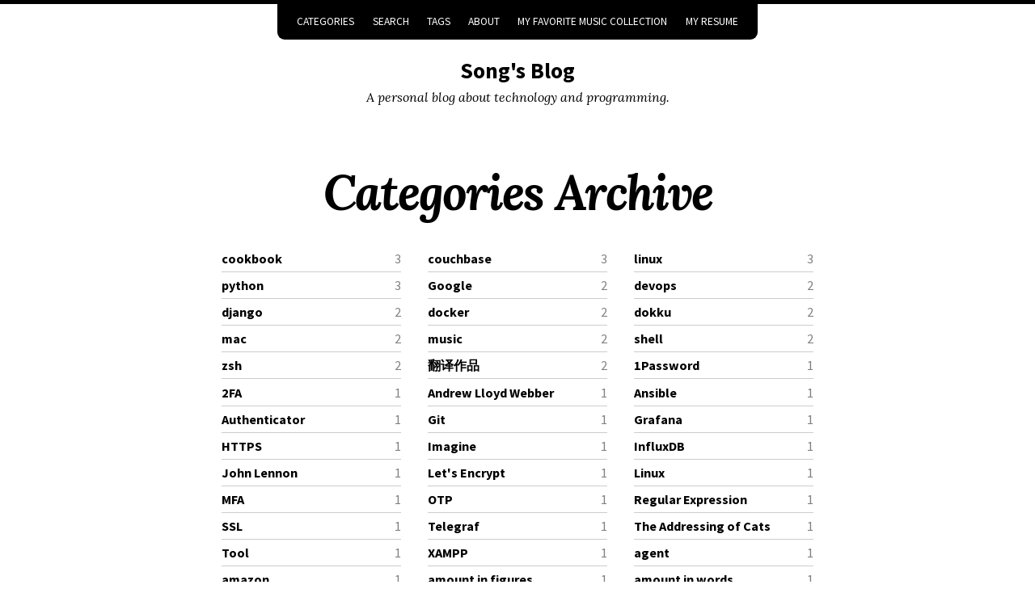

--- FILE ---
content_type: text/html; charset=utf-8
request_url: https://sunsong.org/categories/
body_size: 9664
content:
<!DOCTYPE html>
<!--
    So Simple Jekyll Theme 3.2.0
    Copyright 2013-2019 Michael Rose - mademistakes.com | @mmistakes
    Free for personal and commercial use under the MIT license
    https://github.com/mmistakes/so-simple-theme/blob/master/LICENSE
-->
<html lang="en-US" class="no-js">
  <head>
  <meta charset="utf-8">
  <meta http-equiv="X-UA-Compatible" content="IE=edge">
  <meta name="viewport" content="width=device-width, initial-scale=1">
  
  

  
    <title>Categories Archive</title>
    <meta name="description" content="A personal blog about technology and programming.">
    <link rel="canonical" href="https://sunsong.org/categories/">
  

  <script type="948129c64ff9ca38a01185a8-text/javascript">
    /* Cut the mustard */
    if ( 'querySelector' in document && 'addEventListener' in window ) {
      document.documentElement.className = document.documentElement.className.replace(/\bno-js\b/g, '') + 'js';
    }
  </script>

  <link rel="stylesheet" href="/assets/css/main.css">
  <link rel="stylesheet" href="/assets/css/skins/default.css">
  
    <link rel="stylesheet" href="https://fonts.googleapis.com/css?family=Source+Sans+Pro:400,400i,700,700i|Lora:400,400i,700,700i">
  <link rel="alternate" type="application/atom+xml" title="Song&#39;s Blog" href="/feed.xml">
<!-- start custom head snippets -->

<!-- insert favicons. use http://realfavicongenerator.net/ -->

<!-- end custom head snippets -->

</head>


  <body class="layout--categories  categories-archive">
    <nav class="skip-links">
  <h2 class="screen-reader-text">Skip links</h2>
  <ul>
    <li><a href="#primary-nav" class="screen-reader-shortcut">Skip to primary navigation</a></li>
    <li><a href="#main" class="screen-reader-shortcut">Skip to content</a></li>
    <li><a href="#footer" class="screen-reader-shortcut">Skip to footer</a></li>
  </ul>
</nav>

    
  <div class="navigation-wrapper">
    <a href="#menu-toggle" id="menu-toggle">Menu</a>
    <nav id="primary-nav" class="site-nav animated drop">
      <ul><li><a href="/categories/">Categories</a></li><li><a href="/search/">Search</a></li><li><a href="/tags/">Tags</a></li><li><a href="/about/">About</a></li><li><a href="/my-favorite-music-collection/">My Favorite Music Collection</a></li><li><a href="/assets/2022-08-18/SunSong_en.pdf">My Resume</a></li></ul>
    </nav>
  </div><!-- /.navigation-wrapper -->


    <header class="masthead">
  <div class="wrap">
    
    
    
      
        <div class="site-title animated fadeIn"><a href="/">Song's Blog</a></div>
      
      <p class="site-description animated fadeIn" itemprop="description">A personal blog about technology and programming.</p>
    
  </div>
</header><!-- /.masthead -->


    <main id="main" class="main-content" aria-label="Content">
  <article>
    

    <div class="page-wrapper">
      <header class="page-header">
        
        
          <h1 id="page-title" class="page-title">Categories Archive</h1>
        
      </header>
      <div class="page-content">
        














<ul class="taxonomy-index">
  
    
    
    
      <li>
        <a href="#cookbook">
          <strong>cookbook</strong> <span class="taxonomy-count">3</span>
        </a>
      </li>
    
      <li>
        <a href="#couchbase">
          <strong>couchbase</strong> <span class="taxonomy-count">3</span>
        </a>
      </li>
    
      <li>
        <a href="#linux">
          <strong>linux</strong> <span class="taxonomy-count">3</span>
        </a>
      </li>
    
      <li>
        <a href="#python">
          <strong>python</strong> <span class="taxonomy-count">3</span>
        </a>
      </li>
    
  
    
    
    
      <li>
        <a href="#google">
          <strong>Google</strong> <span class="taxonomy-count">2</span>
        </a>
      </li>
    
      <li>
        <a href="#devops">
          <strong>devops</strong> <span class="taxonomy-count">2</span>
        </a>
      </li>
    
      <li>
        <a href="#django">
          <strong>django</strong> <span class="taxonomy-count">2</span>
        </a>
      </li>
    
      <li>
        <a href="#docker">
          <strong>docker</strong> <span class="taxonomy-count">2</span>
        </a>
      </li>
    
      <li>
        <a href="#dokku">
          <strong>dokku</strong> <span class="taxonomy-count">2</span>
        </a>
      </li>
    
      <li>
        <a href="#mac">
          <strong>mac</strong> <span class="taxonomy-count">2</span>
        </a>
      </li>
    
      <li>
        <a href="#music">
          <strong>music</strong> <span class="taxonomy-count">2</span>
        </a>
      </li>
    
      <li>
        <a href="#shell">
          <strong>shell</strong> <span class="taxonomy-count">2</span>
        </a>
      </li>
    
      <li>
        <a href="#zsh">
          <strong>zsh</strong> <span class="taxonomy-count">2</span>
        </a>
      </li>
    
      <li>
        <a href="#翻译作品">
          <strong>翻译作品</strong> <span class="taxonomy-count">2</span>
        </a>
      </li>
    
  
    
    
    
      <li>
        <a href="#1password">
          <strong>1Password</strong> <span class="taxonomy-count">1</span>
        </a>
      </li>
    
      <li>
        <a href="#2fa">
          <strong>2FA</strong> <span class="taxonomy-count">1</span>
        </a>
      </li>
    
      <li>
        <a href="#andrew-lloyd-webber">
          <strong>Andrew Lloyd Webber</strong> <span class="taxonomy-count">1</span>
        </a>
      </li>
    
      <li>
        <a href="#ansible">
          <strong>Ansible</strong> <span class="taxonomy-count">1</span>
        </a>
      </li>
    
      <li>
        <a href="#authenticator">
          <strong>Authenticator</strong> <span class="taxonomy-count">1</span>
        </a>
      </li>
    
      <li>
        <a href="#git">
          <strong>Git</strong> <span class="taxonomy-count">1</span>
        </a>
      </li>
    
      <li>
        <a href="#grafana">
          <strong>Grafana</strong> <span class="taxonomy-count">1</span>
        </a>
      </li>
    
      <li>
        <a href="#https">
          <strong>HTTPS</strong> <span class="taxonomy-count">1</span>
        </a>
      </li>
    
      <li>
        <a href="#imagine">
          <strong>Imagine</strong> <span class="taxonomy-count">1</span>
        </a>
      </li>
    
      <li>
        <a href="#influxdb">
          <strong>InfluxDB</strong> <span class="taxonomy-count">1</span>
        </a>
      </li>
    
      <li>
        <a href="#john-lennon">
          <strong>John Lennon</strong> <span class="taxonomy-count">1</span>
        </a>
      </li>
    
      <li>
        <a href="#let-s-encrypt">
          <strong>Let's Encrypt</strong> <span class="taxonomy-count">1</span>
        </a>
      </li>
    
      <li>
        <a href="#linux">
          <strong>Linux</strong> <span class="taxonomy-count">1</span>
        </a>
      </li>
    
      <li>
        <a href="#mfa">
          <strong>MFA</strong> <span class="taxonomy-count">1</span>
        </a>
      </li>
    
      <li>
        <a href="#otp">
          <strong>OTP</strong> <span class="taxonomy-count">1</span>
        </a>
      </li>
    
      <li>
        <a href="#regular-expression">
          <strong>Regular Expression</strong> <span class="taxonomy-count">1</span>
        </a>
      </li>
    
      <li>
        <a href="#ssl">
          <strong>SSL</strong> <span class="taxonomy-count">1</span>
        </a>
      </li>
    
      <li>
        <a href="#telegraf">
          <strong>Telegraf</strong> <span class="taxonomy-count">1</span>
        </a>
      </li>
    
      <li>
        <a href="#the-addressing-of-cats">
          <strong>The Addressing of Cats</strong> <span class="taxonomy-count">1</span>
        </a>
      </li>
    
      <li>
        <a href="#tool">
          <strong>Tool</strong> <span class="taxonomy-count">1</span>
        </a>
      </li>
    
      <li>
        <a href="#xampp">
          <strong>XAMPP</strong> <span class="taxonomy-count">1</span>
        </a>
      </li>
    
      <li>
        <a href="#agent">
          <strong>agent</strong> <span class="taxonomy-count">1</span>
        </a>
      </li>
    
      <li>
        <a href="#amazon">
          <strong>amazon</strong> <span class="taxonomy-count">1</span>
        </a>
      </li>
    
      <li>
        <a href="#amount-in-figures">
          <strong>amount in figures</strong> <span class="taxonomy-count">1</span>
        </a>
      </li>
    
      <li>
        <a href="#amount-in-words">
          <strong>amount in words</strong> <span class="taxonomy-count">1</span>
        </a>
      </li>
    
      <li>
        <a href="#android">
          <strong>android</strong> <span class="taxonomy-count">1</span>
        </a>
      </li>
    
      <li>
        <a href="#bash">
          <strong>bash</strong> <span class="taxonomy-count">1</span>
        </a>
      </li>
    
      <li>
        <a href="#checklist">
          <strong>checklist</strong> <span class="taxonomy-count">1</span>
        </a>
      </li>
    
      <li>
        <a href="#cloud">
          <strong>cloud</strong> <span class="taxonomy-count">1</span>
        </a>
      </li>
    
      <li>
        <a href="#computing">
          <strong>computing</strong> <span class="taxonomy-count">1</span>
        </a>
      </li>
    
      <li>
        <a href="#datetime">
          <strong>datetime</strong> <span class="taxonomy-count">1</span>
        </a>
      </li>
    
      <li>
        <a href="#dns">
          <strong>dns</strong> <span class="taxonomy-count">1</span>
        </a>
      </li>
    
      <li>
        <a href="#freshman">
          <strong>freshman</strong> <span class="taxonomy-count">1</span>
        </a>
      </li>
    
      <li>
        <a href="#git">
          <strong>git</strong> <span class="taxonomy-count">1</span>
        </a>
      </li>
    
      <li>
        <a href="#github">
          <strong>github</strong> <span class="taxonomy-count">1</span>
        </a>
      </li>
    
      <li>
        <a href="#gpg">
          <strong>gpg</strong> <span class="taxonomy-count">1</span>
        </a>
      </li>
    
      <li>
        <a href="#guide">
          <strong>guide</strong> <span class="taxonomy-count">1</span>
        </a>
      </li>
    
      <li>
        <a href="#integration">
          <strong>integration</strong> <span class="taxonomy-count">1</span>
        </a>
      </li>
    
      <li>
        <a href="#ipython">
          <strong>ipython</strong> <span class="taxonomy-count">1</span>
        </a>
      </li>
    
      <li>
        <a href="#java">
          <strong>java</strong> <span class="taxonomy-count">1</span>
        </a>
      </li>
    
      <li>
        <a href="#javascript">
          <strong>javascript</strong> <span class="taxonomy-count">1</span>
        </a>
      </li>
    
      <li>
        <a href="#keybase">
          <strong>keybase</strong> <span class="taxonomy-count">1</span>
        </a>
      </li>
    
      <li>
        <a href="#keycloak">
          <strong>keycloak</strong> <span class="taxonomy-count">1</span>
        </a>
      </li>
    
      <li>
        <a href="#kong">
          <strong>kong</strong> <span class="taxonomy-count">1</span>
        </a>
      </li>
    
      <li>
        <a href="#kubernetes">
          <strong>kubernetes</strong> <span class="taxonomy-count">1</span>
        </a>
      </li>
    
      <li>
        <a href="#kvm">
          <strong>kvm</strong> <span class="taxonomy-count">1</span>
        </a>
      </li>
    
      <li>
        <a href="#login">
          <strong>login</strong> <span class="taxonomy-count">1</span>
        </a>
      </li>
    
      <li>
        <a href="#macos">
          <strong>macos</strong> <span class="taxonomy-count">1</span>
        </a>
      </li>
    
      <li>
        <a href="#mail">
          <strong>mail</strong> <span class="taxonomy-count">1</span>
        </a>
      </li>
    
      <li>
        <a href="#mail-in-a-box">
          <strong>mail-in-a-box</strong> <span class="taxonomy-count">1</span>
        </a>
      </li>
    
      <li>
        <a href="#marketing">
          <strong>marketing</strong> <span class="taxonomy-count">1</span>
        </a>
      </li>
    
      <li>
        <a href="#mini-program">
          <strong>mini program</strong> <span class="taxonomy-count">1</span>
        </a>
      </li>
    
      <li>
        <a href="#monitoring">
          <strong>monitoring</strong> <span class="taxonomy-count">1</span>
        </a>
      </li>
    
      <li>
        <a href="#nfs">
          <strong>nfs</strong> <span class="taxonomy-count">1</span>
        </a>
      </li>
    
      <li>
        <a href="#node">
          <strong>node</strong> <span class="taxonomy-count">1</span>
        </a>
      </li>
    
      <li>
        <a href="#packer">
          <strong>packer</strong> <span class="taxonomy-count">1</span>
        </a>
      </li>
    
      <li>
        <a href="#postgres">
          <strong>postgres</strong> <span class="taxonomy-count">1</span>
        </a>
      </li>
    
      <li>
        <a href="#postgresql">
          <strong>postgresql</strong> <span class="taxonomy-count">1</span>
        </a>
      </li>
    
      <li>
        <a href="#powerline">
          <strong>powerline</strong> <span class="taxonomy-count">1</span>
        </a>
      </li>
    
      <li>
        <a href="#project">
          <strong>project</strong> <span class="taxonomy-count">1</span>
        </a>
      </li>
    
      <li>
        <a href="#reference">
          <strong>reference</strong> <span class="taxonomy-count">1</span>
        </a>
      </li>
    
      <li>
        <a href="#samba">
          <strong>samba</strong> <span class="taxonomy-count">1</span>
        </a>
      </li>
    
      <li>
        <a href="#security">
          <strong>security</strong> <span class="taxonomy-count">1</span>
        </a>
      </li>
    
      <li>
        <a href="#source">
          <strong>source</strong> <span class="taxonomy-count">1</span>
        </a>
      </li>
    
      <li>
        <a href="#ssl">
          <strong>ssl</strong> <span class="taxonomy-count">1</span>
        </a>
      </li>
    
      <li>
        <a href="#standard">
          <strong>standard</strong> <span class="taxonomy-count">1</span>
        </a>
      </li>
    
      <li>
        <a href="#superset">
          <strong>superset</strong> <span class="taxonomy-count">1</span>
        </a>
      </li>
    
      <li>
        <a href="#terminal">
          <strong>terminal</strong> <span class="taxonomy-count">1</span>
        </a>
      </li>
    
      <li>
        <a href="#tick">
          <strong>tick</strong> <span class="taxonomy-count">1</span>
        </a>
      </li>
    
      <li>
        <a href="#timezone">
          <strong>timezone</strong> <span class="taxonomy-count">1</span>
        </a>
      </li>
    
      <li>
        <a href="#tmux">
          <strong>tmux</strong> <span class="taxonomy-count">1</span>
        </a>
      </li>
    
      <li>
        <a href="#tooling">
          <strong>tooling</strong> <span class="taxonomy-count">1</span>
        </a>
      </li>
    
      <li>
        <a href="#tricks">
          <strong>tricks</strong> <span class="taxonomy-count">1</span>
        </a>
      </li>
    
      <li>
        <a href="#vue-js">
          <strong>vue.js</strong> <span class="taxonomy-count">1</span>
        </a>
      </li>
    
      <li>
        <a href="#wechat">
          <strong>wechat</strong> <span class="taxonomy-count">1</span>
        </a>
      </li>
    
      <li>
        <a href="#wordpress">
          <strong>wordpress</strong> <span class="taxonomy-count">1</span>
        </a>
      </li>
    
      <li>
        <a href="#xen">
          <strong>xen</strong> <span class="taxonomy-count">1</span>
        </a>
      </li>
    
  
</ul>


  
  
    <section id="cookbook" class="taxonomy-section">
      <h2 class="taxonomy-title">cookbook</h2>
      
        
      
        
      
        
      
        
      
        
      
        
      
        
      
        
      
        
      
        
      
        
      
        
      
        
      
        
      
        
      
        
      
        
      
        
      
        
      
        
      
        
      
        
      
        
      
        
      
        
      
        
      
        
      
        
      
        
      
        
      
        
      
        
      
        
      
        
      
        
      
        
      
        
      
        
      
        
      
        
      
        
      
        
      
        
      
        
      
        
      
        
      
        
      
        
      
        
      
        
      
        
      
        
      
        
      
        
      
        
      
        
      
        
      
        
      
        
      
        
      
        
      
        
      
        
      
        
      
        
      
        
      
        
      
        
      
        
      
        
      
        
      
        
      
        
      
        
      
        
      
        
      
        
      
        
          <div class="entries-list">
            
              

<article class="entry h-entry">
  <header class="entry-header">
    <h3 class="entry-title p-name">
      
        <a href="/2020/01/03/serve-protected-files-with-django" rel="bookmark">Serve Protected Files with Django
</a>
      
    </h3>
    
  </header>
  
    <div class="entry-excerpt p-summary">
      
        <p><a href="https://github.com/benoitbryon/django-downloadview">https://github.com/benoitbryon/django-downloadview</a>
<a href="https://wellfire.co/learn/nginx-django-x-accel-redirects/">https://wellfire.co/learn/nginx-django-x-accel-redirects/</a></p>

      
    </div>
  
  
    <footer class="entry-meta">
      
      <time class="entry-date dt-published" datetime="2020-01-03T00:00:00+00:00">January 3, 2020
  </time>
    </footer>
  
</article>

            
              

<article class="entry h-entry">
  <header class="entry-header">
    <h3 class="entry-title p-name">
      
        <a href="/2019/11/04/kubernetes-cookbook" rel="bookmark">Kubernetes Cookbook
</a>
      
    </h3>
    
  </header>
  
    <div class="entry-excerpt p-summary">
      
        <ul>
  <li><a href="https://github.com/deislabs/osiris">Osiris - A general purpose, Scale to Zero component for Kubernetes</a></li>
  <li>https://cloudblogs.microsoft.com/opensource/2018/12/11/announcing-kubernetes-open-source-projects-osiris-kubernetes-policy-controller/</li>
</ul>

      
    </div>
  
  
    <footer class="entry-meta">
      
      <time class="entry-date dt-published" datetime="2019-11-04T00:00:00+00:00">November 4, 2019
  </time>
    </footer>
  
</article>

            
              

<article class="entry h-entry">
  <header class="entry-header">
    <h3 class="entry-title p-name">
      
        <a href="/2019/10/14/django-cookbook" rel="bookmark">Django Cookbook
</a>
      
    </h3>
    
  </header>
  
    <div class="entry-excerpt p-summary">
      
        <p>```Dockerfile
FROM python:3.8.1-alpine3.11</p>


      
    </div>
  
  
    <footer class="entry-meta">
      
      <time class="entry-date dt-published" datetime="2019-10-14T00:00:00+00:00">October 14, 2019
  </time>
    </footer>
  
</article>

            
          </div>
        
      
        
      
        
      
        
      
        
      
        
      
        
      
        
      
        
      
        
      
        
      
        
      
        
      
        
      
      <a href="#page-title" class="back-to-top">Back to Top &uarr;</a>
    </section>
  
    <section id="couchbase" class="taxonomy-section">
      <h2 class="taxonomy-title">couchbase</h2>
      
        
      
        
          <div class="entries-list">
            
              

<article class="entry h-entry">
  <header class="entry-header">
    <h3 class="entry-title p-name">
      
        <a href="/2019/07/18/couchbase-maintenance" rel="bookmark">Couchbase Maintenance
</a>
      
    </h3>
    
  </header>
  
    <div class="entry-excerpt p-summary">
      
        <h2 id="run-couchbase">Run couchbase</h2>
<div class="language-bash highlighter-rouge"><div class="highlight"><pre class="highlight"><code>docker run <span class="nt">-d</span> <span class="nt">--name</span> couchbase <span class="se">\</span>
    <span class="nt">-p</span> 8091-8094:8091-8094 <span class="se">\</span>
    <span class="nt">-p</span> 11210:11210 <span class="se">\</span>
    <span class="nt">-v</span> <span class="si">$(</span><span class="nb">pwd</span><span class="si">)</span>/data:/opt/couchbase/var:rw <span class="se">\</span>
    couchbase:community-5.1.1
</code></pre></div></div>


      
    </div>
  
  
    <footer class="entry-meta">
      
      <time class="entry-date dt-published" datetime="2019-07-18T00:00:00+00:00">July 18, 2019
  </time>
    </footer>
  
</article>

            
              

<article class="entry h-entry">
  <header class="entry-header">
    <h3 class="entry-title p-name">
      
        <a href="/2019/04/15/increase-max-number-of-couchbase-buckets" rel="bookmark">Increase Max Number of Couchbase Buckets
</a>
      
    </h3>
    
  </header>
  
    <div class="entry-excerpt p-summary">
      
        <h2 id="by-calling-the-couchbase-api">By calling the Couchbase API</h2>


      
    </div>
  
  
    <footer class="entry-meta">
      
      <time class="entry-date dt-published" datetime="2019-04-15T00:00:00+00:00">April 15, 2019
  </time>
    </footer>
  
</article>

            
              

<article class="entry h-entry">
  <header class="entry-header">
    <h3 class="entry-title p-name">
      
        <a href="/2019/04/10/introduction-to-couchbase-python-sdk" rel="bookmark">Introduction to Couchbase Python SDK
</a>
      
    </h3>
    
  </header>
  
    <div class="entry-excerpt p-summary">
      
        <h1 id="check-the-open-source-repo">Check the open source repo</h1>
<p><a href="https://github.com/sunsong/docker-couchbase-python-env">Docker Couchbase Environment</a></p>


      
    </div>
  
  
    <footer class="entry-meta">
      
      <time class="entry-date dt-published" datetime="2019-04-10T00:00:00+00:00">April 10, 2019
  </time>
    </footer>
  
</article>

            
          </div>
        
      
        
      
        
      
        
      
        
      
        
      
        
      
        
      
        
      
        
      
        
      
        
      
        
      
        
      
        
      
        
      
        
      
        
      
        
      
        
      
        
      
        
      
        
      
        
      
        
      
        
      
        
      
        
      
        
      
        
      
        
      
        
      
        
      
        
      
        
      
        
      
        
      
        
      
        
      
        
      
        
      
        
      
        
      
        
      
        
      
        
      
        
      
        
      
        
      
        
      
        
      
        
      
        
      
        
      
        
      
        
      
        
      
        
      
        
      
        
      
        
      
        
      
        
      
        
      
        
      
        
      
        
      
        
      
        
      
        
      
        
      
        
      
        
      
        
      
        
      
        
      
        
      
        
      
        
      
        
      
        
      
        
      
        
      
        
      
        
      
        
      
        
      
        
      
        
      
        
      
      <a href="#page-title" class="back-to-top">Back to Top &uarr;</a>
    </section>
  
    <section id="linux" class="taxonomy-section">
      <h2 class="taxonomy-title">linux</h2>
      
        
      
        
      
        
      
        
      
        
      
        
          <div class="entries-list">
            
              

<article class="entry h-entry">
  <header class="entry-header">
    <h3 class="entry-title p-name">
      
        <a href="/2019/07/16/setup-samba-server" rel="bookmark">Setup Samba Server
</a>
      
    </h3>
    
  </header>
  
    <div class="entry-excerpt p-summary">
      
        <h2 id="setup-samba-server">Setup Samba Server</h2>


      
    </div>
  
  
    <footer class="entry-meta">
      
      <time class="entry-date dt-published" datetime="2019-07-16T00:00:00+00:00">July 16, 2019
  </time>
    </footer>
  
</article>

            
              

<article class="entry h-entry">
  <header class="entry-header">
    <h3 class="entry-title p-name">
      
        <a href="/2019/05/27/install-and-manage-kvm" rel="bookmark">Install and Manage KVM
</a>
      
    </h3>
    
  </header>
  
    <div class="entry-excerpt p-summary">
      
        <h2 id="start-the-box">Start the box</h2>


      
    </div>
  
  
    <footer class="entry-meta">
      
      <time class="entry-date dt-published" datetime="2019-05-27T00:00:00+00:00">May 27, 2019
  </time>
    </footer>
  
</article>

            
              

<article class="entry h-entry">
  <header class="entry-header">
    <h3 class="entry-title p-name">
      
        <a href="/2019/04/16/install-and-manage-xen-on-ubuntu-18-04" rel="bookmark">Install and Manage Xen on Ubuntu 20.04
</a>
      
    </h3>
    
  </header>
  
    <div class="entry-excerpt p-summary">
      
        <h2 id="installation">Installation</h2>


      
    </div>
  
  
    <footer class="entry-meta">
      
      <time class="entry-date dt-published" datetime="2019-04-16T00:00:00+00:00">April 16, 2019
  </time>
    </footer>
  
</article>

            
          </div>
        
      
        
      
        
      
        
      
        
      
        
      
        
      
        
      
        
      
        
      
        
      
        
      
        
      
        
      
        
      
        
      
        
      
        
      
        
      
        
      
        
      
        
      
        
      
        
      
        
      
        
      
        
      
        
      
        
      
        
      
        
      
        
      
        
      
        
      
        
      
        
      
        
      
        
      
        
      
        
      
        
      
        
      
        
      
        
      
        
      
        
      
        
      
        
      
        
      
        
      
        
      
        
      
        
      
        
      
        
      
        
      
        
      
        
      
        
      
        
      
        
      
        
      
        
      
        
      
        
      
        
      
        
      
        
      
        
      
        
      
        
      
        
      
        
      
        
      
        
      
        
      
        
      
        
      
        
      
        
      
        
      
        
      
        
      
        
      
        
      
        
      
      <a href="#page-title" class="back-to-top">Back to Top &uarr;</a>
    </section>
  
    <section id="python" class="taxonomy-section">
      <h2 class="taxonomy-title">python</h2>
      
        
      
        
      
        
      
        
      
        
      
        
      
        
      
        
      
        
      
        
      
        
      
        
          <div class="entries-list">
            
              

<article class="entry h-entry">
  <header class="entry-header">
    <h3 class="entry-title p-name">
      
        <a href="/2019/07/18/python-tooling-environment" rel="bookmark">Python Tooling Environment
</a>
      
    </h3>
    
  </header>
  
    <div class="entry-excerpt p-summary">
      
        <h2 id="standard-python-environment-for-devops">Standard Python Environment for DevOps</h2>


      
    </div>
  
  
    <footer class="entry-meta">
      
      <time class="entry-date dt-published" datetime="2019-07-18T00:00:00+00:00">July 18, 2019
  </time>
    </footer>
  
</article>

            
              

<article class="entry h-entry">
  <header class="entry-header">
    <h3 class="entry-title p-name">
      
        <a href="/2019/07/10/python-skills" rel="bookmark">Python Skills
</a>
      
    </h3>
    
  </header>
  
    <div class="entry-excerpt p-summary">
      
        <h2 id="simple-http-server">Simple HTTP Server</h2>


      
    </div>
  
  
    <footer class="entry-meta">
      
      <time class="entry-date dt-published" datetime="2019-07-10T00:00:00+00:00">July 10, 2019
  </time>
    </footer>
  
</article>

            
              

<article class="entry h-entry">
  <header class="entry-header">
    <h3 class="entry-title p-name">
      
        <a href="/2019/05/16/how-to-handle-dates-time-and-timezone-programmatically" rel="bookmark">How to handle dates, time and timezone programmatically
</a>
      
    </h3>
    
  </header>
  
    <div class="entry-excerpt p-summary">
      
        <h2 id="introduction">Introduction</h2>


      
    </div>
  
  
    <footer class="entry-meta">
      
      <time class="entry-date dt-published" datetime="2019-05-16T00:00:00+00:00">May 16, 2019
  </time>
    </footer>
  
</article>

            
          </div>
        
      
        
      
        
      
        
      
        
      
        
      
        
      
        
      
        
      
        
      
        
      
        
      
        
      
        
      
        
      
        
      
        
      
        
      
        
      
        
      
        
      
        
      
        
      
        
      
        
      
        
      
        
      
        
      
        
      
        
      
        
      
        
      
        
      
        
      
        
      
        
      
        
      
        
      
        
      
        
      
        
      
        
      
        
      
        
      
        
      
        
      
        
      
        
      
        
      
        
      
        
      
        
      
        
      
        
      
        
      
        
      
        
      
        
      
        
      
        
      
        
      
        
      
        
      
        
      
        
      
        
      
        
      
        
      
        
      
        
      
        
      
        
      
        
      
        
      
        
      
        
      
        
      
        
      
        
      
        
      
      <a href="#page-title" class="back-to-top">Back to Top &uarr;</a>
    </section>
  

  
  
    <section id="google" class="taxonomy-section">
      <h2 class="taxonomy-title">Google</h2>
      
        
      
        
      
        
      
        
      
        
      
        
      
        
      
        
      
        
      
        
      
        
      
        
      
        
      
        
      
        
      
        
      
        
      
        
      
        
      
        
      
        
      
        
      
        
          <div class="entries-list">
            
              

<article class="entry h-entry">
  <header class="entry-header">
    <h3 class="entry-title p-name">
      
        <a href="/2019/06/02/google-authenticator-and-one-time-password-implementation" rel="bookmark">Google Authenticator and One-Time Password(OTP) Implementation
</a>
      
    </h3>
    
  </header>
  
    <div class="entry-excerpt p-summary">
      
        <h2 id="warning-about-google-authenticator-ios--android-app">WARNING about Google Authenticator (iOS / Android APP)</h2>


      
    </div>
  
  
    <footer class="entry-meta">
      
      <time class="entry-date dt-published" datetime="2019-06-02T00:00:00+00:00">June 2, 2019
  </time>
    </footer>
  
</article>

            
              

<article class="entry h-entry">
  <header class="entry-header">
    <h3 class="entry-title p-name">
      
        <a href="/2019/05/28/login-integration" rel="bookmark">Login Integration
</a>
      
    </h3>
    
  </header>
  
    <div class="entry-excerpt p-summary">
      
        <h2 id="login-integration-with-google">Login Integration with Google</h2>


      
    </div>
  
  
    <footer class="entry-meta">
      
      <time class="entry-date dt-published" datetime="2019-05-28T00:00:00+00:00">May 28, 2019
  </time>
    </footer>
  
</article>

            
          </div>
        
      
        
      
        
      
        
      
        
      
        
      
        
      
        
      
        
      
        
      
        
      
        
      
        
      
        
      
        
      
        
      
        
      
        
      
        
      
        
      
        
      
        
      
        
      
        
      
        
      
        
      
        
      
        
      
        
      
        
      
        
      
        
      
        
      
        
      
        
      
        
      
        
      
        
      
        
      
        
      
        
      
        
      
        
      
        
      
        
      
        
      
        
      
        
      
        
      
        
      
        
      
        
      
        
      
        
      
        
      
        
      
        
      
        
      
        
      
        
      
        
      
        
      
        
      
        
      
        
      
        
      
        
      
        
      
        
      
      <a href="#page-title" class="back-to-top">Back to Top &uarr;</a>
    </section>
  
    <section id="devops" class="taxonomy-section">
      <h2 class="taxonomy-title">devops</h2>
      
        
      
        
      
        
      
        
      
        
      
        
      
        
      
        
      
        
      
        
      
        
      
        
      
        
      
        
      
        
      
        
      
        
      
        
      
        
      
        
      
        
      
        
      
        
      
        
      
        
      
        
      
        
      
        
      
        
      
        
      
        
      
        
      
        
      
        
      
        
      
        
      
        
      
        
      
        
      
        
      
        
      
        
      
        
      
        
      
        
      
        
      
        
      
        
      
        
          <div class="entries-list">
            
              

<article class="entry h-entry">
  <header class="entry-header">
    <h3 class="entry-title p-name">
      
        <a href="/2019/09/10/agent" rel="bookmark">Agent
</a>
      
    </h3>
    
  </header>
  
    <div class="entry-excerpt p-summary">
      
        <h2 id="repository">Repository</h2>


      
    </div>
  
  
    <footer class="entry-meta">
      
      <time class="entry-date dt-published" datetime="2019-09-10T00:00:00+00:00">September 10, 2019
  </time>
    </footer>
  
</article>

            
              

<article class="entry h-entry">
  <header class="entry-header">
    <h3 class="entry-title p-name">
      
        <a href="/2019/07/22/devops-checklist" rel="bookmark">DevOps Checklist
</a>
      
    </h3>
    
  </header>
  
    <div class="entry-excerpt p-summary">
      
        <h2 id="database">Database</h2>


      
    </div>
  
  
    <footer class="entry-meta">
      
      <time class="entry-date dt-published" datetime="2019-07-22T00:00:00+00:00">July 22, 2019
  </time>
    </footer>
  
</article>

            
          </div>
        
      
        
      
        
      
        
      
        
      
        
      
        
      
        
      
        
      
        
      
        
      
        
      
        
      
        
      
        
      
        
      
        
      
        
      
        
      
        
      
        
      
        
      
        
      
        
      
        
      
        
      
        
      
        
      
        
      
        
      
        
      
        
      
        
      
        
      
        
      
        
      
        
      
        
      
        
      
        
      
        
      
        
      
        
      
      <a href="#page-title" class="back-to-top">Back to Top &uarr;</a>
    </section>
  
    <section id="django" class="taxonomy-section">
      <h2 class="taxonomy-title">django</h2>
      
        
      
        
      
        
      
        
      
        
      
        
      
        
      
        
      
        
      
        
      
        
      
        
      
        
      
        
      
        
      
        
      
        
      
        
      
        
      
        
      
        
      
        
      
        
      
        
      
        
      
        
      
        
      
        
      
        
      
        
      
        
      
        
      
        
      
        
      
        
      
        
      
        
      
        
      
        
      
        
      
        
      
        
      
        
      
        
      
        
      
        
      
        
      
        
      
        
      
        
      
        
      
        
      
        
      
        
      
        
      
        
      
        
      
        
      
        
      
        
      
        
      
        
      
        
      
        
      
        
      
        
      
        
      
        
      
        
      
        
      
        
      
        
      
        
      
        
      
        
      
        
      
        
          <div class="entries-list">
            
              

<article class="entry h-entry">
  <header class="entry-header">
    <h3 class="entry-title p-name">
      
        <a href="/2020/01/03/serve-protected-files-with-django" rel="bookmark">Serve Protected Files with Django
</a>
      
    </h3>
    
  </header>
  
    <div class="entry-excerpt p-summary">
      
        <p><a href="https://github.com/benoitbryon/django-downloadview">https://github.com/benoitbryon/django-downloadview</a>
<a href="https://wellfire.co/learn/nginx-django-x-accel-redirects/">https://wellfire.co/learn/nginx-django-x-accel-redirects/</a></p>

      
    </div>
  
  
    <footer class="entry-meta">
      
      <time class="entry-date dt-published" datetime="2020-01-03T00:00:00+00:00">January 3, 2020
  </time>
    </footer>
  
</article>

            
              

<article class="entry h-entry">
  <header class="entry-header">
    <h3 class="entry-title p-name">
      
        <a href="/2019/10/14/django-cookbook" rel="bookmark">Django Cookbook
</a>
      
    </h3>
    
  </header>
  
    <div class="entry-excerpt p-summary">
      
        <p>```Dockerfile
FROM python:3.8.1-alpine3.11</p>


      
    </div>
  
  
    <footer class="entry-meta">
      
      <time class="entry-date dt-published" datetime="2019-10-14T00:00:00+00:00">October 14, 2019
  </time>
    </footer>
  
</article>

            
          </div>
        
      
        
      
        
      
        
      
        
      
        
      
        
      
        
      
        
      
        
      
        
      
        
      
        
      
        
      
        
      
      <a href="#page-title" class="back-to-top">Back to Top &uarr;</a>
    </section>
  
    <section id="docker" class="taxonomy-section">
      <h2 class="taxonomy-title">docker</h2>
      
        
      
        
      
        
      
        
      
        
      
        
      
        
      
        
      
        
          <div class="entries-list">
            
              

<article class="entry h-entry">
  <header class="entry-header">
    <h3 class="entry-title p-name">
      
        <a href="/2019/05/23/android-ci-cd-using-docker" rel="bookmark">Android CI CD Using Docker
</a>
      
    </h3>
    
  </header>
  
    <div class="entry-excerpt p-summary">
      
        <h2 id="introduction">Introduction</h2>


      
    </div>
  
  
    <footer class="entry-meta">
      
      <time class="entry-date dt-published" datetime="2019-05-23T00:00:00+00:00">May 23, 2019
  </time>
    </footer>
  
</article>

            
              

<article class="entry h-entry">
  <header class="entry-header">
    <h3 class="entry-title p-name">
      
        <a href="/2019/05/14/docker-related-resources" rel="bookmark">Docker Related Resources
</a>
      
    </h3>
    
  </header>
  
    <div class="entry-excerpt p-summary">
      
        <h2 id="install-docker-on-a-mac">Install Docker on a Mac</h2>


      
    </div>
  
  
    <footer class="entry-meta">
      
      <time class="entry-date dt-published" datetime="2019-05-14T00:00:00+00:00">May 14, 2019
  </time>
    </footer>
  
</article>

            
          </div>
        
      
        
      
        
      
        
      
        
      
        
      
        
      
        
      
        
      
        
      
        
      
        
      
        
      
        
      
        
      
        
      
        
      
        
      
        
      
        
      
        
      
        
      
        
      
        
      
        
      
        
      
        
      
        
      
        
      
        
      
        
      
        
      
        
      
        
      
        
      
        
      
        
      
        
      
        
      
        
      
        
      
        
      
        
      
        
      
        
      
        
      
        
      
        
      
        
      
        
      
        
      
        
      
        
      
        
      
        
      
        
      
        
      
        
      
        
      
        
      
        
      
        
      
        
      
        
      
        
      
        
      
        
      
        
      
        
      
        
      
        
      
        
      
        
      
        
      
        
      
        
      
        
      
        
      
        
      
        
      
        
      
        
      
        
      
      <a href="#page-title" class="back-to-top">Back to Top &uarr;</a>
    </section>
  
    <section id="dokku" class="taxonomy-section">
      <h2 class="taxonomy-title">dokku</h2>
      
        
      
        
      
        
      
        
      
        
      
        
      
        
      
        
      
        
      
        
      
        
      
        
      
        
      
        
      
        
      
        
      
        
      
        
      
        
      
        
      
        
      
        
      
        
      
        
      
        
      
        
      
        
      
        
      
        
      
        
      
        
      
        
      
        
      
        
      
        
      
        
      
        
      
        
      
        
      
        
      
        
      
        
      
        
      
        
      
        
      
        
      
        
      
        
      
        
      
        
      
        
      
        
      
        
      
        
      
        
      
        
      
        
      
        
      
        
      
        
      
        
      
        
      
        
      
        
      
        
      
        
      
        
      
        
      
        
      
        
      
        
      
        
      
        
      
        
      
        
      
        
      
        
      
        
      
        
      
        
      
        
      
        
      
        
      
        
      
        
      
        
      
        
      
        
      
        
      
        
      
        
          <div class="entries-list">
            
              

<article class="entry h-entry">
  <header class="entry-header">
    <h3 class="entry-title p-name">
      
        <a href="/2022/11/22/configuring-system-bios-on-a-dell-poweredge-r720" rel="bookmark">Configuring System BIOS on a DELL PowerEdge R720
</a>
      
    </h3>
    
  </header>
  
    <div class="entry-excerpt p-summary">
      
        <h1 id="configuring-system-bios-on-a-dell-poweredge-r720">Configuring System BIOS on a DELL PowerEdge R720</h1>


      
    </div>
  
  
    <footer class="entry-meta">
      
      <time class="entry-date dt-published" datetime="2022-11-22T00:00:00+00:00">November 22, 2022
  </time>
    </footer>
  
</article>

            
              

<article class="entry h-entry">
  <header class="entry-header">
    <h3 class="entry-title p-name">
      
        <a href="/2022/07/28/dokku-maintenance" rel="bookmark">Dokku Maintenance
</a>
      
    </h3>
    
  </header>
  
    <div class="entry-excerpt p-summary">
      
        <h1 id="dokku-maintenance">Dokku Maintenance</h1>


      
    </div>
  
  
    <footer class="entry-meta">
      
      <time class="entry-date dt-published" datetime="2022-07-28T00:00:00+00:00">July 28, 2022
  </time>
    </footer>
  
</article>

            
          </div>
        
      
      <a href="#page-title" class="back-to-top">Back to Top &uarr;</a>
    </section>
  
    <section id="mac" class="taxonomy-section">
      <h2 class="taxonomy-title">mac</h2>
      
        
          <div class="entries-list">
            
              

<article class="entry h-entry">
  <header class="entry-header">
    <h3 class="entry-title p-name">
      
        <a href="/2019/07/29/mac-tricks" rel="bookmark">Mac Tricks
</a>
      
    </h3>
    
  </header>
  
    <div class="entry-excerpt p-summary">
      
        <h2 id="screenshots">Screenshots</h2>


      
    </div>
  
  
    <footer class="entry-meta">
      
      <time class="entry-date dt-published" datetime="2019-07-29T00:00:00+00:00">July 29, 2019
  </time>
    </footer>
  
</article>

            
              

<article class="entry h-entry">
  <header class="entry-header">
    <h3 class="entry-title p-name">
      
        <a href="/2016/07/28/installation-on-mac" rel="bookmark">Mac 安装方法
</a>
      
    </h3>
    
  </header>
  
    <div class="entry-excerpt p-summary">
      
        <h1 id="mac-安装方法">Mac 安装方法</h1>


      
    </div>
  
  
    <footer class="entry-meta">
      
      <time class="entry-date dt-published" datetime="2016-07-28T00:00:00+00:00">July 28, 2016
  </time>
    </footer>
  
</article>

            
          </div>
        
      
        
      
        
      
        
      
        
      
        
      
        
      
        
      
        
      
        
      
        
      
        
      
        
      
        
      
        
      
        
      
        
      
        
      
        
      
        
      
        
      
        
      
        
      
        
      
        
      
        
      
        
      
        
      
        
      
        
      
        
      
        
      
        
      
        
      
        
      
        
      
        
      
        
      
        
      
        
      
        
      
        
      
        
      
        
      
        
      
        
      
        
      
        
      
        
      
        
      
        
      
        
      
        
      
        
      
        
      
        
      
        
      
        
      
        
      
        
      
        
      
        
      
        
      
        
      
        
      
        
      
        
      
        
      
        
      
        
      
        
      
        
      
        
      
        
      
        
      
        
      
        
      
        
      
        
      
        
      
        
      
        
      
        
      
        
      
        
      
        
      
        
      
        
      
        
      
        
      
        
      
      <a href="#page-title" class="back-to-top">Back to Top &uarr;</a>
    </section>
  
    <section id="music" class="taxonomy-section">
      <h2 class="taxonomy-title">music</h2>
      
        
      
        
      
        
      
        
      
        
      
        
      
        
      
        
      
        
      
        
      
        
      
        
      
        
      
        
      
        
      
        
      
        
      
        
      
        
      
        
      
        
      
        
      
        
      
        
      
        
      
        
      
        
      
        
      
        
      
        
      
        
      
        
      
        
      
        
      
        
      
        
      
        
      
        
      
        
      
        
      
        
      
        
      
        
      
        
      
        
      
        
      
        
      
        
      
        
      
        
      
        
      
        
          <div class="entries-list">
            
              

<article class="entry h-entry">
  <header class="entry-header">
    <h3 class="entry-title p-name">
      
        <a href="/2019/09/27/the-ad-dressing-of-cats" rel="bookmark">The Addressing of Cats - Cats
</a>
      
    </h3>
    
  </header>
  
    <div class="entry-excerpt p-summary">
      
        <h2 id="the-addressing-of-cats---cats">The Addressing of Cats - Cats</h2>


      
    </div>
  
  
    <footer class="entry-meta">
      
      <time class="entry-date dt-published" datetime="2019-09-27T00:00:00+00:00">September 27, 2019
  </time>
    </footer>
  
</article>

            
              

<article class="entry h-entry">
  <header class="entry-header">
    <h3 class="entry-title p-name">
      
        <a href="/2019/07/23/imagine-john-lennon" rel="bookmark">Imagine - John Lennon
</a>
      
    </h3>
    
  </header>
  
    <div class="entry-excerpt p-summary">
      
        <h2 id="imagine---john-lennon">Imagine - John Lennon</h2>


      
    </div>
  
  
    <footer class="entry-meta">
      
      <time class="entry-date dt-published" datetime="2019-07-23T00:00:00+00:00">July 23, 2019
  </time>
    </footer>
  
</article>

            
          </div>
        
      
        
      
        
      
        
      
        
      
        
      
        
      
        
      
        
      
        
      
        
      
        
      
        
      
        
      
        
      
        
      
        
      
        
      
        
      
        
      
        
      
        
      
        
      
        
      
        
      
        
      
        
      
        
      
        
      
        
      
        
      
        
      
        
      
        
      
        
      
        
      
        
      
        
      
        
      
        
      
      <a href="#page-title" class="back-to-top">Back to Top &uarr;</a>
    </section>
  
    <section id="shell" class="taxonomy-section">
      <h2 class="taxonomy-title">shell</h2>
      
        
      
        
      
        
      
        
      
        
      
        
      
        
      
        
      
        
      
        
      
        
      
        
      
        
      
        
      
        
      
        
      
        
      
        
      
        
      
        
      
        
      
        
      
        
      
        
      
        
      
        
      
        
      
        
      
        
      
        
      
        
      
        
      
        
      
        
      
        
      
        
      
        
          <div class="entries-list">
            
              

<article class="entry h-entry">
  <header class="entry-header">
    <h3 class="entry-title p-name">
      
        <a href="/2021/08/02/shell-setup" rel="bookmark">Shell Setup
</a>
      
    </h3>
    
  </header>
  
    <div class="entry-excerpt p-summary">
      
        <h1 id="shell-setup">Shell Setup</h1>


      
    </div>
  
  
    <footer class="entry-meta">
      
      <time class="entry-date dt-published" datetime="2021-08-02T00:00:00+00:00">August 2, 2021
  </time>
    </footer>
  
</article>

            
              

<article class="entry h-entry">
  <header class="entry-header">
    <h3 class="entry-title p-name">
      
        <a href="/2019/06/08/linux-shell-skills" rel="bookmark">Linux Shell Skills
</a>
      
    </h3>
    
  </header>
  
    <div class="entry-excerpt p-summary">
      
        <h2 id="introduction">Introduction</h2>


      
    </div>
  
  
    <footer class="entry-meta">
      
      <time class="entry-date dt-published" datetime="2019-06-08T00:00:00+00:00">June 8, 2019
  </time>
    </footer>
  
</article>

            
          </div>
        
      
        
      
        
      
        
      
        
      
        
      
        
      
        
      
        
      
        
      
        
      
        
      
        
      
        
      
        
      
        
      
        
      
        
      
        
      
        
      
        
      
        
      
        
      
        
      
        
      
        
      
        
      
        
      
        
      
        
      
        
      
        
      
        
      
        
      
        
      
        
      
        
      
        
      
        
      
        
      
        
      
        
      
        
      
        
      
        
      
        
      
        
      
        
      
        
      
        
      
        
      
        
      
        
      
        
      
        
      
      <a href="#page-title" class="back-to-top">Back to Top &uarr;</a>
    </section>
  
    <section id="zsh" class="taxonomy-section">
      <h2 class="taxonomy-title">zsh</h2>
      
        
      
        
      
        
      
        
      
        
      
        
      
        
      
        
      
        
      
        
      
        
      
        
      
        
      
        
      
        
      
        
      
        
      
        
      
        
      
        
      
        
      
        
      
        
      
        
      
        
      
        
      
        
      
        
      
        
      
        
      
        
      
        
      
        
      
        
      
        
      
        
      
        
      
        
      
        
          <div class="entries-list">
            
              

<article class="entry h-entry">
  <header class="entry-header">
    <h3 class="entry-title p-name">
      
        <a href="/2021/08/02/shell-setup" rel="bookmark">Shell Setup
</a>
      
    </h3>
    
  </header>
  
    <div class="entry-excerpt p-summary">
      
        <h1 id="shell-setup">Shell Setup</h1>


      
    </div>
  
  
    <footer class="entry-meta">
      
      <time class="entry-date dt-published" datetime="2021-08-02T00:00:00+00:00">August 2, 2021
  </time>
    </footer>
  
</article>

            
              

<article class="entry h-entry">
  <header class="entry-header">
    <h3 class="entry-title p-name">
      
        <a href="/2019/06/08/linux-shell-skills" rel="bookmark">Linux Shell Skills
</a>
      
    </h3>
    
  </header>
  
    <div class="entry-excerpt p-summary">
      
        <h2 id="introduction">Introduction</h2>


      
    </div>
  
  
    <footer class="entry-meta">
      
      <time class="entry-date dt-published" datetime="2019-06-08T00:00:00+00:00">June 8, 2019
  </time>
    </footer>
  
</article>

            
          </div>
        
      
        
      
        
      
        
      
        
      
        
      
        
      
        
      
        
      
        
      
        
      
        
      
        
      
        
      
        
      
        
      
        
      
        
      
        
      
        
      
        
      
        
      
        
      
        
      
        
      
        
      
        
      
        
      
        
      
        
      
        
      
        
      
        
      
        
      
        
      
        
      
        
      
        
      
        
      
        
      
        
      
        
      
        
      
        
      
        
      
        
      
        
      
        
      
        
      
        
      
        
      
        
      
        
      
      <a href="#page-title" class="back-to-top">Back to Top &uarr;</a>
    </section>
  
    <section id="翻译作品" class="taxonomy-section">
      <h2 class="taxonomy-title">翻译作品</h2>
      
        
      
        
      
        
      
        
      
        
      
        
      
        
      
        
      
        
      
        
      
        
      
        
      
        
      
        
      
        
      
        
      
        
      
        
      
        
      
        
      
        
      
        
      
        
      
        
      
        
      
        
      
        
      
        
      
        
      
        
      
        
      
        
      
        
      
        
      
        
      
        
      
        
      
        
      
        
      
        
      
        
      
        
      
        
      
        
      
        
      
        
      
        
      
        
      
        
      
        
      
        
      
        
      
        
      
        
      
        
          <div class="entries-list">
            
              

<article class="entry h-entry">
  <header class="entry-header">
    <h3 class="entry-title p-name">
      
        <a href="/2019/09/27/the-ad-dressing-of-cats" rel="bookmark">The Addressing of Cats - Cats
</a>
      
    </h3>
    
  </header>
  
    <div class="entry-excerpt p-summary">
      
        <h2 id="the-addressing-of-cats---cats">The Addressing of Cats - Cats</h2>


      
    </div>
  
  
    <footer class="entry-meta">
      
      <time class="entry-date dt-published" datetime="2019-09-27T00:00:00+00:00">September 27, 2019
  </time>
    </footer>
  
</article>

            
              

<article class="entry h-entry">
  <header class="entry-header">
    <h3 class="entry-title p-name">
      
        <a href="/2019/07/23/imagine-john-lennon" rel="bookmark">Imagine - John Lennon
</a>
      
    </h3>
    
  </header>
  
    <div class="entry-excerpt p-summary">
      
        <h2 id="imagine---john-lennon">Imagine - John Lennon</h2>


      
    </div>
  
  
    <footer class="entry-meta">
      
      <time class="entry-date dt-published" datetime="2019-07-23T00:00:00+00:00">July 23, 2019
  </time>
    </footer>
  
</article>

            
          </div>
        
      
        
      
        
      
        
      
        
      
        
      
        
      
        
      
        
      
        
      
        
      
        
      
        
      
        
      
        
      
        
      
        
      
        
      
        
      
        
      
        
      
        
      
        
      
        
      
        
      
        
      
        
      
        
      
        
      
        
      
        
      
        
      
        
      
        
      
        
      
        
      
        
      
      <a href="#page-title" class="back-to-top">Back to Top &uarr;</a>
    </section>
  

  
  
    <section id="1password" class="taxonomy-section">
      <h2 class="taxonomy-title">1Password</h2>
      
        
      
        
      
        
      
        
      
        
      
        
      
        
      
        
      
        
      
        
      
        
      
        
      
        
      
        
      
        
      
        
      
        
      
        
      
        
      
        
      
        
      
        
      
        
      
        
      
        
      
        
      
        
      
        
          <div class="entries-list">
            
              

<article class="entry h-entry">
  <header class="entry-header">
    <h3 class="entry-title p-name">
      
        <a href="/2019/06/02/use-1password-family-subscription-as-password-manager" rel="bookmark">Use 1Password Family Subscription as Password Manager
</a>
      
    </h3>
    
  </header>
  
    <div class="entry-excerpt p-summary">
      
        <h2 id="introduction">Introduction</h2>


      
    </div>
  
  
    <footer class="entry-meta">
      
      <time class="entry-date dt-published" datetime="2019-06-02T00:00:00+00:00">June 2, 2019
  </time>
    </footer>
  
</article>

            
          </div>
        
      
        
      
        
      
        
      
        
      
        
      
        
      
        
      
        
      
        
      
        
      
        
      
        
      
        
      
        
      
        
      
        
      
        
      
        
      
        
      
        
      
        
      
        
      
        
      
        
      
        
      
        
      
        
      
        
      
        
      
        
      
        
      
        
      
        
      
        
      
        
      
        
      
        
      
        
      
        
      
        
      
        
      
        
      
        
      
        
      
        
      
        
      
        
      
        
      
        
      
        
      
        
      
        
      
        
      
        
      
        
      
        
      
        
      
        
      
        
      
        
      
        
      
        
      
        
      
      <a href="#page-title" class="back-to-top">Back to Top &uarr;</a>
    </section>
  
    <section id="2fa" class="taxonomy-section">
      <h2 class="taxonomy-title">2FA</h2>
      
        
      
        
      
        
      
        
      
        
      
        
      
        
      
        
      
        
      
        
      
        
      
        
      
        
      
        
      
        
      
        
      
        
      
        
      
        
      
        
      
        
      
        
      
        
      
        
      
        
          <div class="entries-list">
            
              

<article class="entry h-entry">
  <header class="entry-header">
    <h3 class="entry-title p-name">
      
        <a href="/2019/06/02/google-authenticator-and-one-time-password-implementation" rel="bookmark">Google Authenticator and One-Time Password(OTP) Implementation
</a>
      
    </h3>
    
  </header>
  
    <div class="entry-excerpt p-summary">
      
        <h2 id="warning-about-google-authenticator-ios--android-app">WARNING about Google Authenticator (iOS / Android APP)</h2>


      
    </div>
  
  
    <footer class="entry-meta">
      
      <time class="entry-date dt-published" datetime="2019-06-02T00:00:00+00:00">June 2, 2019
  </time>
    </footer>
  
</article>

            
          </div>
        
      
        
      
        
      
        
      
        
      
        
      
        
      
        
      
        
      
        
      
        
      
        
      
        
      
        
      
        
      
        
      
        
      
        
      
        
      
        
      
        
      
        
      
        
      
        
      
        
      
        
      
        
      
        
      
        
      
        
      
        
      
        
      
        
      
        
      
        
      
        
      
        
      
        
      
        
      
        
      
        
      
        
      
        
      
        
      
        
      
        
      
        
      
        
      
        
      
        
      
        
      
        
      
        
      
        
      
        
      
        
      
        
      
        
      
        
      
        
      
        
      
        
      
        
      
        
      
        
      
        
      
        
      
      <a href="#page-title" class="back-to-top">Back to Top &uarr;</a>
    </section>
  
    <section id="andrew-lloyd-webber" class="taxonomy-section">
      <h2 class="taxonomy-title">Andrew Lloyd Webber</h2>
      
        
      
        
      
        
      
        
      
        
      
        
      
        
      
        
      
        
      
        
      
        
      
        
      
        
      
        
      
        
      
        
      
        
      
        
      
        
      
        
      
        
      
        
      
        
      
        
      
        
      
        
      
        
      
        
      
        
      
        
      
        
      
        
      
        
      
        
      
        
      
        
      
        
      
        
      
        
      
        
      
        
      
        
      
        
      
        
      
        
      
        
      
        
      
        
      
        
      
        
      
        
      
        
      
        
      
        
      
        
      
        
      
        
      
        
      
        
      
        
      
        
      
        
      
        
      
        
      
        
      
        
      
        
      
        
      
        
      
        
      
        
      
        
      
        
      
        
          <div class="entries-list">
            
              

<article class="entry h-entry">
  <header class="entry-header">
    <h3 class="entry-title p-name">
      
        <a href="/2019/09/27/the-ad-dressing-of-cats" rel="bookmark">The Addressing of Cats - Cats
</a>
      
    </h3>
    
  </header>
  
    <div class="entry-excerpt p-summary">
      
        <h2 id="the-addressing-of-cats---cats">The Addressing of Cats - Cats</h2>


      
    </div>
  
  
    <footer class="entry-meta">
      
      <time class="entry-date dt-published" datetime="2019-09-27T00:00:00+00:00">September 27, 2019
  </time>
    </footer>
  
</article>

            
          </div>
        
      
        
      
        
      
        
      
        
      
        
      
        
      
        
      
        
      
        
      
        
      
        
      
        
      
        
      
        
      
        
      
        
      
        
      
      <a href="#page-title" class="back-to-top">Back to Top &uarr;</a>
    </section>
  
    <section id="ansible" class="taxonomy-section">
      <h2 class="taxonomy-title">Ansible</h2>
      
        
      
        
      
        
      
        
      
        
      
        
      
        
      
        
      
        
      
        
      
        
      
        
      
        
      
        
      
        
      
        
      
        
      
        
      
        
      
        
      
        
      
        
      
        
      
        
      
        
      
        
      
        
      
        
      
        
      
        
      
        
      
        
      
        
      
        
      
        
      
        
      
        
      
        
      
        
      
        
      
        
      
        
      
        
      
        
      
        
      
        
      
        
      
        
      
        
      
        
      
        
      
        
      
        
      
        
      
        
      
        
      
        
      
        
      
        
      
        
      
        
          <div class="entries-list">
            
              

<article class="entry h-entry">
  <header class="entry-header">
    <h3 class="entry-title p-name">
      
        <a href="/2019/08/20/ansible-skills" rel="bookmark">Ansible Skills
</a>
      
    </h3>
    
  </header>
  
    <div class="entry-excerpt p-summary">
      
        <h2 id="ansible">Ansible</h2>


      
    </div>
  
  
    <footer class="entry-meta">
      
      <time class="entry-date dt-published" datetime="2019-08-20T00:00:00+00:00">August 20, 2019
  </time>
    </footer>
  
</article>

            
          </div>
        
      
        
      
        
      
        
      
        
      
        
      
        
      
        
      
        
      
        
      
        
      
        
      
        
      
        
      
        
      
        
      
        
      
        
      
        
      
        
      
        
      
        
      
        
      
        
      
        
      
        
      
        
      
        
      
        
      
        
      
        
      
      <a href="#page-title" class="back-to-top">Back to Top &uarr;</a>
    </section>
  
    <section id="authenticator" class="taxonomy-section">
      <h2 class="taxonomy-title">Authenticator</h2>
      
        
      
        
      
        
      
        
      
        
      
        
      
        
      
        
      
        
      
        
      
        
      
        
      
        
      
        
      
        
      
        
      
        
      
        
      
        
      
        
      
        
      
        
      
        
      
        
          <div class="entries-list">
            
              

<article class="entry h-entry">
  <header class="entry-header">
    <h3 class="entry-title p-name">
      
        <a href="/2019/06/02/google-authenticator-and-one-time-password-implementation" rel="bookmark">Google Authenticator and One-Time Password(OTP) Implementation
</a>
      
    </h3>
    
  </header>
  
    <div class="entry-excerpt p-summary">
      
        <h2 id="warning-about-google-authenticator-ios--android-app">WARNING about Google Authenticator (iOS / Android APP)</h2>


      
    </div>
  
  
    <footer class="entry-meta">
      
      <time class="entry-date dt-published" datetime="2019-06-02T00:00:00+00:00">June 2, 2019
  </time>
    </footer>
  
</article>

            
          </div>
        
      
        
      
        
      
        
      
        
      
        
      
        
      
        
      
        
      
        
      
        
      
        
      
        
      
        
      
        
      
        
      
        
      
        
      
        
      
        
      
        
      
        
      
        
      
        
      
        
      
        
      
        
      
        
      
        
      
        
      
        
      
        
      
        
      
        
      
        
      
        
      
        
      
        
      
        
      
        
      
        
      
        
      
        
      
        
      
        
      
        
      
        
      
        
      
        
      
        
      
        
      
        
      
        
      
        
      
        
      
        
      
        
      
        
      
        
      
        
      
        
      
        
      
        
      
        
      
        
      
        
      
        
      
        
      
      <a href="#page-title" class="back-to-top">Back to Top &uarr;</a>
    </section>
  
    <section id="git" class="taxonomy-section">
      <h2 class="taxonomy-title">Git</h2>
      
        
      
        
      
        
      
        
      
        
      
        
      
        
      
        
      
        
      
        
      
        
      
        
      
        
      
        
      
        
      
        
      
        
      
        
      
        
      
        
      
        
      
        
      
        
      
        
      
        
      
        
      
        
      
        
      
        
      
        
      
        
      
        
      
        
      
        
      
        
      
        
      
        
      
        
      
        
      
        
      
        
      
        
      
        
      
        
      
        
      
        
      
        
      
        
      
        
      
        
      
        
      
        
      
        
      
        
      
        
      
        
      
        
      
        
      
        
      
        
      
        
      
        
      
        
      
        
      
        
      
        
      
        
      
        
      
        
      
        
      
        
      
        
      
        
      
        
      
        
      
        
      
        
      
        
      
        
      
        
      
        
      
        
          <div class="entries-list">
            
              

<article class="entry h-entry">
  <header class="entry-header">
    <h3 class="entry-title p-name">
      
        <a href="/2021/05/26/git-internals" rel="bookmark">Git Internals
</a>
      
    </h3>
    
  </header>
  
    <div class="entry-excerpt p-summary">
      
        <h1 id="data-types">Data Types</h1>


      
    </div>
  
  
    <footer class="entry-meta">
      
      <time class="entry-date dt-published" datetime="2021-05-26T00:00:00+00:00">May 26, 2021
  </time>
    </footer>
  
</article>

            
          </div>
        
      
        
      
        
      
        
      
        
      
        
      
        
      
        
      
        
      
        
      
      <a href="#page-title" class="back-to-top">Back to Top &uarr;</a>
    </section>
  
    <section id="grafana" class="taxonomy-section">
      <h2 class="taxonomy-title">Grafana</h2>
      
        
      
        
      
        
      
        
      
        
      
        
      
        
      
        
      
        
      
        
      
        
      
        
      
        
      
        
      
        
      
        
      
        
      
        
      
        
      
        
      
        
      
        
      
        
      
        
      
        
      
        
      
        
      
        
      
        
      
        
      
        
      
        
      
        
      
        
      
        
      
        
      
        
      
        
      
        
      
        
      
        
      
        
      
        
      
        
      
        
      
        
      
        
      
        
      
        
      
        
      
        
      
        
      
        
      
        
      
        
      
        
      
        
      
        
      
        
      
        
      
        
      
        
      
        
      
        
      
        
      
        
      
        
      
        
      
        
      
        
      
        
          <div class="entries-list">
            
              

<article class="entry h-entry">
  <header class="entry-header">
    <h3 class="entry-title p-name">
      
        <a href="/2019/09/10/tick-monitoring" rel="bookmark">TICK Monitoring
</a>
      
    </h3>
    
  </header>
  
    <div class="entry-excerpt p-summary">
      
        <h2 id="telegraf">Telegraf</h2>


      
    </div>
  
  
    <footer class="entry-meta">
      
      <time class="entry-date dt-published" datetime="2019-09-10T00:00:00+00:00">September 10, 2019
  </time>
    </footer>
  
</article>

            
          </div>
        
      
        
      
        
      
        
      
        
      
        
      
        
      
        
      
        
      
        
      
        
      
        
      
        
      
        
      
        
      
        
      
        
      
        
      
        
      
        
      
        
      
      <a href="#page-title" class="back-to-top">Back to Top &uarr;</a>
    </section>
  
    <section id="https" class="taxonomy-section">
      <h2 class="taxonomy-title">HTTPS</h2>
      
        
      
        
      
        
      
        
          <div class="entries-list">
            
              

<article class="entry h-entry">
  <header class="entry-header">
    <h3 class="entry-title p-name">
      
        <a href="/2019/04/12/get-lets-encrypt-certificate-with-certbot" rel="bookmark">Get Let’s Encrypt Certificate With Certbot
</a>
      
    </h3>
    
  </header>
  
    <div class="entry-excerpt p-summary">
      
        <h1 id="get-lets-encrypt-wildcard-certificates-with-certbot-with-cloudflare-dns-plugin">Get Let’s Encrypt Wildcard Certificates with Certbot with Cloudflare DNS Plugin</h1>


      
    </div>
  
  
    <footer class="entry-meta">
      
      <time class="entry-date dt-published" datetime="2019-04-12T00:00:00+00:00">April 12, 2019
  </time>
    </footer>
  
</article>

            
          </div>
        
      
        
      
        
      
        
      
        
      
        
      
        
      
        
      
        
      
        
      
        
      
        
      
        
      
        
      
        
      
        
      
        
      
        
      
        
      
        
      
        
      
        
      
        
      
        
      
        
      
        
      
        
      
        
      
        
      
        
      
        
      
        
      
        
      
        
      
        
      
        
      
        
      
        
      
        
      
        
      
        
      
        
      
        
      
        
      
        
      
        
      
        
      
        
      
        
      
        
      
        
      
        
      
        
      
        
      
        
      
        
      
        
      
        
      
        
      
        
      
        
      
        
      
        
      
        
      
        
      
        
      
        
      
        
      
        
      
        
      
        
      
        
      
        
      
        
      
        
      
        
      
        
      
        
      
        
      
        
      
        
      
        
      
        
      
        
      
        
      
        
      
        
      
        
      
      <a href="#page-title" class="back-to-top">Back to Top &uarr;</a>
    </section>
  
    <section id="imagine" class="taxonomy-section">
      <h2 class="taxonomy-title">Imagine</h2>
      
        
      
        
      
        
      
        
      
        
      
        
      
        
      
        
      
        
      
        
      
        
      
        
      
        
      
        
      
        
      
        
      
        
      
        
      
        
      
        
      
        
      
        
      
        
      
        
      
        
      
        
      
        
      
        
      
        
      
        
      
        
      
        
      
        
      
        
      
        
      
        
      
        
      
        
      
        
      
        
      
        
      
        
      
        
      
        
      
        
      
        
      
        
      
        
      
        
      
        
      
        
      
        
      
        
          <div class="entries-list">
            
              

<article class="entry h-entry">
  <header class="entry-header">
    <h3 class="entry-title p-name">
      
        <a href="/2019/07/23/imagine-john-lennon" rel="bookmark">Imagine - John Lennon
</a>
      
    </h3>
    
  </header>
  
    <div class="entry-excerpt p-summary">
      
        <h2 id="imagine---john-lennon">Imagine - John Lennon</h2>


      
    </div>
  
  
    <footer class="entry-meta">
      
      <time class="entry-date dt-published" datetime="2019-07-23T00:00:00+00:00">July 23, 2019
  </time>
    </footer>
  
</article>

            
          </div>
        
      
        
      
        
      
        
      
        
      
        
      
        
      
        
      
        
      
        
      
        
      
        
      
        
      
        
      
        
      
        
      
        
      
        
      
        
      
        
      
        
      
        
      
        
      
        
      
        
      
        
      
        
      
        
      
        
      
        
      
        
      
        
      
        
      
        
      
        
      
        
      
        
      
        
      
        
      
      <a href="#page-title" class="back-to-top">Back to Top &uarr;</a>
    </section>
  
    <section id="influxdb" class="taxonomy-section">
      <h2 class="taxonomy-title">InfluxDB</h2>
      
        
      
        
      
        
      
        
      
        
      
        
      
        
      
        
      
        
      
        
      
        
      
        
      
        
      
        
      
        
      
        
      
        
      
        
      
        
      
        
      
        
      
        
      
        
      
        
      
        
      
        
      
        
      
        
      
        
      
        
      
        
      
        
      
        
      
        
      
        
      
        
      
        
      
        
      
        
      
        
      
        
      
        
      
        
      
        
      
        
      
        
      
        
      
        
      
        
      
        
      
        
      
        
      
        
      
        
      
        
      
        
      
        
      
        
      
        
      
        
      
        
      
        
      
        
      
        
      
        
      
        
      
        
      
        
      
        
      
        
      
        
      
        
          <div class="entries-list">
            
              

<article class="entry h-entry">
  <header class="entry-header">
    <h3 class="entry-title p-name">
      
        <a href="/2019/09/10/tick-monitoring" rel="bookmark">TICK Monitoring
</a>
      
    </h3>
    
  </header>
  
    <div class="entry-excerpt p-summary">
      
        <h2 id="telegraf">Telegraf</h2>


      
    </div>
  
  
    <footer class="entry-meta">
      
      <time class="entry-date dt-published" datetime="2019-09-10T00:00:00+00:00">September 10, 2019
  </time>
    </footer>
  
</article>

            
          </div>
        
      
        
      
        
      
        
      
        
      
        
      
        
      
        
      
        
      
        
      
        
      
        
      
        
      
        
      
        
      
        
      
        
      
        
      
        
      
        
      
      <a href="#page-title" class="back-to-top">Back to Top &uarr;</a>
    </section>
  
    <section id="john-lennon" class="taxonomy-section">
      <h2 class="taxonomy-title">John Lennon</h2>
      
        
      
        
      
        
      
        
      
        
      
        
      
        
      
        
      
        
      
        
      
        
      
        
      
        
      
        
      
        
      
        
      
        
      
        
      
        
      
        
      
        
      
        
      
        
      
        
      
        
      
        
      
        
      
        
      
        
      
        
      
        
      
        
      
        
      
        
      
        
      
        
      
        
      
        
      
        
      
        
      
        
      
        
      
        
      
        
      
        
      
        
      
        
      
        
      
        
      
        
      
        
      
        
      
        
      
        
          <div class="entries-list">
            
              

<article class="entry h-entry">
  <header class="entry-header">
    <h3 class="entry-title p-name">
      
        <a href="/2019/07/23/imagine-john-lennon" rel="bookmark">Imagine - John Lennon
</a>
      
    </h3>
    
  </header>
  
    <div class="entry-excerpt p-summary">
      
        <h2 id="imagine---john-lennon">Imagine - John Lennon</h2>


      
    </div>
  
  
    <footer class="entry-meta">
      
      <time class="entry-date dt-published" datetime="2019-07-23T00:00:00+00:00">July 23, 2019
  </time>
    </footer>
  
</article>

            
          </div>
        
      
        
      
        
      
        
      
        
      
        
      
        
      
        
      
        
      
        
      
        
      
        
      
        
      
        
      
        
      
        
      
        
      
        
      
        
      
        
      
        
      
        
      
        
      
        
      
        
      
        
      
        
      
        
      
        
      
        
      
        
      
        
      
        
      
        
      
        
      
        
      
        
      
        
      
      <a href="#page-title" class="back-to-top">Back to Top &uarr;</a>
    </section>
  
    <section id="let-s-encrypt" class="taxonomy-section">
      <h2 class="taxonomy-title">Let's Encrypt</h2>
      
        
      
        
      
        
      
        
      
        
          <div class="entries-list">
            
              

<article class="entry h-entry">
  <header class="entry-header">
    <h3 class="entry-title p-name">
      
        <a href="/2019/04/12/get-lets-encrypt-certificate-with-certbot" rel="bookmark">Get Let’s Encrypt Certificate With Certbot
</a>
      
    </h3>
    
  </header>
  
    <div class="entry-excerpt p-summary">
      
        <h1 id="get-lets-encrypt-wildcard-certificates-with-certbot-with-cloudflare-dns-plugin">Get Let’s Encrypt Wildcard Certificates with Certbot with Cloudflare DNS Plugin</h1>


      
    </div>
  
  
    <footer class="entry-meta">
      
      <time class="entry-date dt-published" datetime="2019-04-12T00:00:00+00:00">April 12, 2019
  </time>
    </footer>
  
</article>

            
          </div>
        
      
        
      
        
      
        
      
        
      
        
      
        
      
        
      
        
      
        
      
        
      
        
      
        
      
        
      
        
      
        
      
        
      
        
      
        
      
        
      
        
      
        
      
        
      
        
      
        
      
        
      
        
      
        
      
        
      
        
      
        
      
        
      
        
      
        
      
        
      
        
      
        
      
        
      
        
      
        
      
        
      
        
      
        
      
        
      
        
      
        
      
        
      
        
      
        
      
        
      
        
      
        
      
        
      
        
      
        
      
        
      
        
      
        
      
        
      
        
      
        
      
        
      
        
      
        
      
        
      
        
      
        
      
        
      
        
      
        
      
        
      
        
      
        
      
        
      
        
      
        
      
        
      
        
      
        
      
        
      
        
      
        
      
        
      
        
      
        
      
        
      
        
      
      <a href="#page-title" class="back-to-top">Back to Top &uarr;</a>
    </section>
  
    <section id="linux" class="taxonomy-section">
      <h2 class="taxonomy-title">Linux</h2>
      
        
      
        
      
        
      
        
      
        
      
        
      
        
      
        
      
        
      
        
      
        
      
        
      
        
      
        
      
        
      
        
      
        
      
        
      
        
      
        
      
        
      
        
      
        
      
        
      
        
      
        
      
        
      
        
      
        
      
        
      
        
      
        
      
        
      
        
      
        
      
        
          <div class="entries-list">
            
              

<article class="entry h-entry">
  <header class="entry-header">
    <h3 class="entry-title p-name">
      
        <a href="/2019/06/08/linux-shell-skills" rel="bookmark">Linux Shell Skills
</a>
      
    </h3>
    
  </header>
  
    <div class="entry-excerpt p-summary">
      
        <h2 id="introduction">Introduction</h2>


      
    </div>
  
  
    <footer class="entry-meta">
      
      <time class="entry-date dt-published" datetime="2019-06-08T00:00:00+00:00">June 8, 2019
  </time>
    </footer>
  
</article>

            
          </div>
        
      
        
      
        
      
        
      
        
      
        
      
        
      
        
      
        
      
        
      
        
      
        
      
        
      
        
      
        
      
        
      
        
      
        
      
        
      
        
      
        
      
        
      
        
      
        
      
        
      
        
      
        
      
        
      
        
      
        
      
        
      
        
      
        
      
        
      
        
      
        
      
        
      
        
      
        
      
        
      
        
      
        
      
        
      
        
      
        
      
        
      
        
      
        
      
        
      
        
      
        
      
        
      
        
      
        
      
        
      
        
      
      <a href="#page-title" class="back-to-top">Back to Top &uarr;</a>
    </section>
  
    <section id="mfa" class="taxonomy-section">
      <h2 class="taxonomy-title">MFA</h2>
      
        
      
        
      
        
      
        
      
        
      
        
      
        
      
        
      
        
      
        
      
        
      
        
      
        
      
        
      
        
      
        
      
        
      
        
      
        
      
        
      
        
      
        
      
        
      
        
      
        
      
        
          <div class="entries-list">
            
              

<article class="entry h-entry">
  <header class="entry-header">
    <h3 class="entry-title p-name">
      
        <a href="/2019/06/02/google-authenticator-and-one-time-password-implementation" rel="bookmark">Google Authenticator and One-Time Password(OTP) Implementation
</a>
      
    </h3>
    
  </header>
  
    <div class="entry-excerpt p-summary">
      
        <h2 id="warning-about-google-authenticator-ios--android-app">WARNING about Google Authenticator (iOS / Android APP)</h2>


      
    </div>
  
  
    <footer class="entry-meta">
      
      <time class="entry-date dt-published" datetime="2019-06-02T00:00:00+00:00">June 2, 2019
  </time>
    </footer>
  
</article>

            
          </div>
        
      
        
      
        
      
        
      
        
      
        
      
        
      
        
      
        
      
        
      
        
      
        
      
        
      
        
      
        
      
        
      
        
      
        
      
        
      
        
      
        
      
        
      
        
      
        
      
        
      
        
      
        
      
        
      
        
      
        
      
        
      
        
      
        
      
        
      
        
      
        
      
        
      
        
      
        
      
        
      
        
      
        
      
        
      
        
      
        
      
        
      
        
      
        
      
        
      
        
      
        
      
        
      
        
      
        
      
        
      
        
      
        
      
        
      
        
      
        
      
        
      
        
      
        
      
        
      
        
      
        
      
      <a href="#page-title" class="back-to-top">Back to Top &uarr;</a>
    </section>
  
    <section id="otp" class="taxonomy-section">
      <h2 class="taxonomy-title">OTP</h2>
      
        
      
        
      
        
      
        
      
        
      
        
      
        
      
        
      
        
      
        
      
        
      
        
      
        
      
        
      
        
      
        
      
        
      
        
      
        
      
        
      
        
      
        
      
        
      
        
      
        
      
        
      
        
          <div class="entries-list">
            
              

<article class="entry h-entry">
  <header class="entry-header">
    <h3 class="entry-title p-name">
      
        <a href="/2019/06/02/google-authenticator-and-one-time-password-implementation" rel="bookmark">Google Authenticator and One-Time Password(OTP) Implementation
</a>
      
    </h3>
    
  </header>
  
    <div class="entry-excerpt p-summary">
      
        <h2 id="warning-about-google-authenticator-ios--android-app">WARNING about Google Authenticator (iOS / Android APP)</h2>


      
    </div>
  
  
    <footer class="entry-meta">
      
      <time class="entry-date dt-published" datetime="2019-06-02T00:00:00+00:00">June 2, 2019
  </time>
    </footer>
  
</article>

            
          </div>
        
      
        
      
        
      
        
      
        
      
        
      
        
      
        
      
        
      
        
      
        
      
        
      
        
      
        
      
        
      
        
      
        
      
        
      
        
      
        
      
        
      
        
      
        
      
        
      
        
      
        
      
        
      
        
      
        
      
        
      
        
      
        
      
        
      
        
      
        
      
        
      
        
      
        
      
        
      
        
      
        
      
        
      
        
      
        
      
        
      
        
      
        
      
        
      
        
      
        
      
        
      
        
      
        
      
        
      
        
      
        
      
        
      
        
      
        
      
        
      
        
      
        
      
        
      
        
      
        
      
      <a href="#page-title" class="back-to-top">Back to Top &uarr;</a>
    </section>
  
    <section id="regular-expression" class="taxonomy-section">
      <h2 class="taxonomy-title">Regular Expression</h2>
      
        
      
        
      
        
      
        
      
        
      
        
      
        
      
        
      
        
      
        
      
        
      
        
      
        
      
        
      
        
      
        
      
        
      
        
      
        
      
        
      
        
      
        
      
        
      
        
      
        
      
        
      
        
      
        
      
        
      
        
      
        
      
        
      
        
      
        
      
        
      
        
      
        
      
        
      
        
      
        
      
        
      
        
      
        
      
        
      
        
      
        
      
        
      
        
      
        
      
        
      
        
      
        
      
        
      
        
      
        
      
        
      
        
      
        
      
        
          <div class="entries-list">
            
              

<article class="entry h-entry">
  <header class="entry-header">
    <h3 class="entry-title p-name">
      
        <a href="/2019/08/13/regular-expression" rel="bookmark">Regular Expression
</a>
      
    </h3>
    
  </header>
  
    <div class="entry-excerpt p-summary">
      
        <h2 id="learn-regex">Learn Regex</h2>
<p>https://github.com/ziishaned/learn-regex</p>

      
    </div>
  
  
    <footer class="entry-meta">
      
      <time class="entry-date dt-published" datetime="2019-08-13T00:00:00+00:00">August 13, 2019
  </time>
    </footer>
  
</article>

            
          </div>
        
      
        
      
        
      
        
      
        
      
        
      
        
      
        
      
        
      
        
      
        
      
        
      
        
      
        
      
        
      
        
      
        
      
        
      
        
      
        
      
        
      
        
      
        
      
        
      
        
      
        
      
        
      
        
      
        
      
        
      
        
      
        
      
        
      
      <a href="#page-title" class="back-to-top">Back to Top &uarr;</a>
    </section>
  
    <section id="ssl" class="taxonomy-section">
      <h2 class="taxonomy-title">SSL</h2>
      
        
      
        
      
        
          <div class="entries-list">
            
              

<article class="entry h-entry">
  <header class="entry-header">
    <h3 class="entry-title p-name">
      
        <a href="/2019/04/12/get-lets-encrypt-certificate-with-certbot" rel="bookmark">Get Let’s Encrypt Certificate With Certbot
</a>
      
    </h3>
    
  </header>
  
    <div class="entry-excerpt p-summary">
      
        <h1 id="get-lets-encrypt-wildcard-certificates-with-certbot-with-cloudflare-dns-plugin">Get Let’s Encrypt Wildcard Certificates with Certbot with Cloudflare DNS Plugin</h1>


      
    </div>
  
  
    <footer class="entry-meta">
      
      <time class="entry-date dt-published" datetime="2019-04-12T00:00:00+00:00">April 12, 2019
  </time>
    </footer>
  
</article>

            
          </div>
        
      
        
      
        
      
        
      
        
      
        
      
        
      
        
      
        
      
        
      
        
      
        
      
        
      
        
      
        
      
        
      
        
      
        
      
        
      
        
      
        
      
        
      
        
      
        
      
        
      
        
      
        
      
        
      
        
      
        
      
        
      
        
      
        
      
        
      
        
      
        
      
        
      
        
      
        
      
        
      
        
      
        
      
        
      
        
      
        
      
        
      
        
      
        
      
        
      
        
      
        
      
        
      
        
      
        
      
        
      
        
      
        
      
        
      
        
      
        
      
        
      
        
      
        
      
        
      
        
      
        
      
        
      
        
      
        
      
        
      
        
      
        
      
        
      
        
      
        
      
        
      
        
      
        
      
        
      
        
      
        
      
        
      
        
      
        
      
        
      
        
      
        
      
        
      
        
      
      <a href="#page-title" class="back-to-top">Back to Top &uarr;</a>
    </section>
  
    <section id="telegraf" class="taxonomy-section">
      <h2 class="taxonomy-title">Telegraf</h2>
      
        
      
        
      
        
      
        
      
        
      
        
      
        
      
        
      
        
      
        
      
        
      
        
      
        
      
        
      
        
      
        
      
        
      
        
      
        
      
        
      
        
      
        
      
        
      
        
      
        
      
        
      
        
      
        
      
        
      
        
      
        
      
        
      
        
      
        
      
        
      
        
      
        
      
        
      
        
      
        
      
        
      
        
      
        
      
        
      
        
      
        
      
        
      
        
      
        
      
        
      
        
      
        
      
        
      
        
      
        
      
        
      
        
      
        
      
        
      
        
      
        
      
        
      
        
      
        
      
        
      
        
      
        
      
        
      
        
      
        
          <div class="entries-list">
            
              

<article class="entry h-entry">
  <header class="entry-header">
    <h3 class="entry-title p-name">
      
        <a href="/2019/09/10/tick-monitoring" rel="bookmark">TICK Monitoring
</a>
      
    </h3>
    
  </header>
  
    <div class="entry-excerpt p-summary">
      
        <h2 id="telegraf">Telegraf</h2>


      
    </div>
  
  
    <footer class="entry-meta">
      
      <time class="entry-date dt-published" datetime="2019-09-10T00:00:00+00:00">September 10, 2019
  </time>
    </footer>
  
</article>

            
          </div>
        
      
        
      
        
      
        
      
        
      
        
      
        
      
        
      
        
      
        
      
        
      
        
      
        
      
        
      
        
      
        
      
        
      
        
      
        
      
        
      
        
      
        
      
      <a href="#page-title" class="back-to-top">Back to Top &uarr;</a>
    </section>
  
    <section id="the-addressing-of-cats" class="taxonomy-section">
      <h2 class="taxonomy-title">The Addressing of Cats</h2>
      
        
      
        
      
        
      
        
      
        
      
        
      
        
      
        
      
        
      
        
      
        
      
        
      
        
      
        
      
        
      
        
      
        
      
        
      
        
      
        
      
        
      
        
      
        
      
        
      
        
      
        
      
        
      
        
      
        
      
        
      
        
      
        
      
        
      
        
      
        
      
        
      
        
      
        
      
        
      
        
      
        
      
        
      
        
      
        
      
        
      
        
      
        
      
        
      
        
      
        
      
        
      
        
      
        
      
        
      
        
      
        
      
        
      
        
      
        
      
        
      
        
      
        
      
        
      
        
      
        
      
        
      
        
      
        
      
        
      
        
      
        
      
        
      
        
          <div class="entries-list">
            
              

<article class="entry h-entry">
  <header class="entry-header">
    <h3 class="entry-title p-name">
      
        <a href="/2019/09/27/the-ad-dressing-of-cats" rel="bookmark">The Addressing of Cats - Cats
</a>
      
    </h3>
    
  </header>
  
    <div class="entry-excerpt p-summary">
      
        <h2 id="the-addressing-of-cats---cats">The Addressing of Cats - Cats</h2>


      
    </div>
  
  
    <footer class="entry-meta">
      
      <time class="entry-date dt-published" datetime="2019-09-27T00:00:00+00:00">September 27, 2019
  </time>
    </footer>
  
</article>

            
          </div>
        
      
        
      
        
      
        
      
        
      
        
      
        
      
        
      
        
      
        
      
        
      
        
      
        
      
        
      
        
      
        
      
        
      
        
      
        
      
      <a href="#page-title" class="back-to-top">Back to Top &uarr;</a>
    </section>
  
    <section id="tool" class="taxonomy-section">
      <h2 class="taxonomy-title">Tool</h2>
      
        
      
        
      
        
      
        
      
        
      
        
      
        
      
        
      
        
      
        
      
        
      
        
      
        
      
        
      
        
      
        
      
        
      
        
      
        
      
        
      
        
      
        
      
        
      
        
      
        
      
        
      
        
      
        
      
        
      
        
      
        
      
        
      
        
      
        
      
        
      
        
      
        
      
        
      
        
      
        
      
        
      
        
      
        
      
        
      
        
      
        
      
        
      
        
      
        
      
        
      
        
      
        
      
        
      
        
      
        
      
        
      
        
      
        
      
        
      
        
          <div class="entries-list">
            
              

<article class="entry h-entry">
  <header class="entry-header">
    <h3 class="entry-title p-name">
      
        <a href="/2019/08/13/tools" rel="bookmark">Tools
</a>
      
    </h3>
    
  </header>
  
    <div class="entry-excerpt p-summary">
      
        <h2 id="git">Git</h2>
<ul>
  <li><a href="https://github.com/muesli/gitomatic">git-o-matic</a> A tool to monitor git repositories and automatically pull &amp; push changes</li>
</ul>


      
    </div>
  
  
    <footer class="entry-meta">
      
      <time class="entry-date dt-published" datetime="2019-08-13T00:00:00+00:00">August 13, 2019
  </time>
    </footer>
  
</article>

            
          </div>
        
      
        
      
        
      
        
      
        
      
        
      
        
      
        
      
        
      
        
      
        
      
        
      
        
      
        
      
        
      
        
      
        
      
        
      
        
      
        
      
        
      
        
      
        
      
        
      
        
      
        
      
        
      
        
      
        
      
        
      
        
      
        
      
      <a href="#page-title" class="back-to-top">Back to Top &uarr;</a>
    </section>
  
    <section id="xampp" class="taxonomy-section">
      <h2 class="taxonomy-title">XAMPP</h2>
      
        
      
        
      
        
      
        
      
        
      
        
      
        
      
        
      
        
      
        
      
        
      
        
      
        
      
        
      
        
      
        
      
        
      
        
      
        
      
        
      
        
      
        
      
        
      
        
      
        
      
        
      
        
      
        
      
        
      
        
      
        
      
        
      
        
      
        
      
        
      
        
      
        
      
        
      
        
      
        
          <div class="entries-list">
            
              

<article class="entry h-entry">
  <header class="entry-header">
    <h3 class="entry-title p-name">
      
        <a href="/2019/06/12/setup-xampp-in-ubuntu" rel="bookmark">Setup XAMPP in Ubuntu
</a>
      
    </h3>
    
  </header>
  
    <div class="entry-excerpt p-summary">
      
        <h2 id="introduction">Introduction</h2>


      
    </div>
  
  
    <footer class="entry-meta">
      
      <time class="entry-date dt-published" datetime="2019-06-12T00:00:00+00:00">June 12, 2019
  </time>
    </footer>
  
</article>

            
          </div>
        
      
        
      
        
      
        
      
        
      
        
      
        
      
        
      
        
      
        
      
        
      
        
      
        
      
        
      
        
      
        
      
        
      
        
      
        
      
        
      
        
      
        
      
        
      
        
      
        
      
        
      
        
      
        
      
        
      
        
      
        
      
        
      
        
      
        
      
        
      
        
      
        
      
        
      
        
      
        
      
        
      
        
      
        
      
        
      
        
      
        
      
        
      
        
      
        
      
        
      
        
      
        
      
      <a href="#page-title" class="back-to-top">Back to Top &uarr;</a>
    </section>
  
    <section id="agent" class="taxonomy-section">
      <h2 class="taxonomy-title">agent</h2>
      
        
      
        
      
        
      
        
      
        
      
        
      
        
      
        
      
        
      
        
      
        
      
        
      
        
      
        
      
        
      
        
      
        
      
        
      
        
      
        
      
        
      
        
      
        
      
        
      
        
      
        
      
        
      
        
      
        
      
        
      
        
      
        
      
        
      
        
      
        
      
        
      
        
      
        
      
        
      
        
      
        
      
        
      
        
      
        
      
        
      
        
      
        
      
        
      
        
      
        
      
        
      
        
      
        
      
        
      
        
      
        
      
        
      
        
      
        
      
        
      
        
      
        
      
        
      
        
      
        
          <div class="entries-list">
            
              

<article class="entry h-entry">
  <header class="entry-header">
    <h3 class="entry-title p-name">
      
        <a href="/2019/09/10/agent" rel="bookmark">Agent
</a>
      
    </h3>
    
  </header>
  
    <div class="entry-excerpt p-summary">
      
        <h2 id="repository">Repository</h2>


      
    </div>
  
  
    <footer class="entry-meta">
      
      <time class="entry-date dt-published" datetime="2019-09-10T00:00:00+00:00">September 10, 2019
  </time>
    </footer>
  
</article>

            
          </div>
        
      
        
      
        
      
        
      
        
      
        
      
        
      
        
      
        
      
        
      
        
      
        
      
        
      
        
      
        
      
        
      
        
      
        
      
        
      
        
      
        
      
        
      
        
      
        
      
        
      
        
      
        
      
      <a href="#page-title" class="back-to-top">Back to Top &uarr;</a>
    </section>
  
    <section id="amazon" class="taxonomy-section">
      <h2 class="taxonomy-title">amazon</h2>
      
        
      
        
      
        
      
        
      
        
      
        
      
        
      
        
      
        
      
        
      
        
      
        
      
        
      
        
      
        
      
        
      
        
      
        
      
        
      
        
      
        
      
        
      
        
      
        
      
        
      
        
      
        
      
        
      
        
      
        
      
        
      
        
      
        
      
        
      
        
      
        
      
        
      
        
      
        
      
        
      
        
      
        
      
        
      
        
      
        
      
        
      
        
      
        
      
        
      
        
      
        
      
        
      
        
      
        
      
        
      
        
      
        
      
        
          <div class="entries-list">
            
              

<article class="entry h-entry">
  <header class="entry-header">
    <h3 class="entry-title p-name">
      
        <a href="/2019/07/30/amazon-seller-central-note" rel="bookmark">Amazon Seller Central Note
</a>
      
    </h3>
    
  </header>
  
    <div class="entry-excerpt p-summary">
      
        <h2 id="how-to-get-amazon-mws-developer-access-keys">How to get <code class="language-plaintext highlighter-rouge">Amazon MWS Developer Access Keys</code></h2>


      
    </div>
  
  
    <footer class="entry-meta">
      
      <time class="entry-date dt-published" datetime="2019-07-30T00:00:00+00:00">July 30, 2019
  </time>
    </footer>
  
</article>

            
          </div>
        
      
        
      
        
      
        
      
        
      
        
      
        
      
        
      
        
      
        
      
        
      
        
      
        
      
        
      
        
      
        
      
        
      
        
      
        
      
        
      
        
      
        
      
        
      
        
      
        
      
        
      
        
      
        
      
        
      
        
      
        
      
        
      
        
      
        
      
      <a href="#page-title" class="back-to-top">Back to Top &uarr;</a>
    </section>
  
    <section id="amount-in-figures" class="taxonomy-section">
      <h2 class="taxonomy-title">amount in figures</h2>
      
        
      
        
      
        
      
        
      
        
      
        
      
        
      
        
      
        
      
        
      
        
      
        
      
        
      
        
      
        
      
        
      
        
      
        
      
        
      
        
      
        
      
        
      
        
      
        
      
        
      
        
      
        
      
        
      
        
      
        
      
        
      
        
      
        
      
        
      
        
      
        
      
        
      
        
      
        
      
        
      
        
      
        
      
        
      
        
      
        
      
        
      
        
      
        
      
        
      
        
      
        
      
        
      
        
      
        
      
        
      
        
      
        
      
        
      
        
      
        
      
        
      
        
      
        
      
        
      
        
      
        
          <div class="entries-list">
            
              

<article class="entry h-entry">
  <header class="entry-header">
    <h3 class="entry-title p-name">
      
        <a href="/2019/09/10/chinese-amount-in-words" rel="bookmark">Chinese Amount in Words
</a>
      
    </h3>
    
  </header>
  
    <div class="entry-excerpt p-summary">
      
        <h2 id="table-of-chinese-amount-in-figures-and-amount-in-words">Table of Chinese Amount in Figures and Amount in Words</h2>


      
    </div>
  
  
    <footer class="entry-meta">
      
      <time class="entry-date dt-published" datetime="2019-09-10T00:00:00+00:00">September 10, 2019
  </time>
    </footer>
  
</article>

            
          </div>
        
      
        
      
        
      
        
      
        
      
        
      
        
      
        
      
        
      
        
      
        
      
        
      
        
      
        
      
        
      
        
      
        
      
        
      
        
      
        
      
        
      
        
      
        
      
        
      
        
      
        
      
      <a href="#page-title" class="back-to-top">Back to Top &uarr;</a>
    </section>
  
    <section id="amount-in-words" class="taxonomy-section">
      <h2 class="taxonomy-title">amount in words</h2>
      
        
      
        
      
        
      
        
      
        
      
        
      
        
      
        
      
        
      
        
      
        
      
        
      
        
      
        
      
        
      
        
      
        
      
        
      
        
      
        
      
        
      
        
      
        
      
        
      
        
      
        
      
        
      
        
      
        
      
        
      
        
      
        
      
        
      
        
      
        
      
        
      
        
      
        
      
        
      
        
      
        
      
        
      
        
      
        
      
        
      
        
      
        
      
        
      
        
      
        
      
        
      
        
      
        
      
        
      
        
      
        
      
        
      
        
      
        
      
        
      
        
      
        
      
        
      
        
      
        
      
        
      
        
          <div class="entries-list">
            
              

<article class="entry h-entry">
  <header class="entry-header">
    <h3 class="entry-title p-name">
      
        <a href="/2019/09/10/chinese-amount-in-words" rel="bookmark">Chinese Amount in Words
</a>
      
    </h3>
    
  </header>
  
    <div class="entry-excerpt p-summary">
      
        <h2 id="table-of-chinese-amount-in-figures-and-amount-in-words">Table of Chinese Amount in Figures and Amount in Words</h2>


      
    </div>
  
  
    <footer class="entry-meta">
      
      <time class="entry-date dt-published" datetime="2019-09-10T00:00:00+00:00">September 10, 2019
  </time>
    </footer>
  
</article>

            
          </div>
        
      
        
      
        
      
        
      
        
      
        
      
        
      
        
      
        
      
        
      
        
      
        
      
        
      
        
      
        
      
        
      
        
      
        
      
        
      
        
      
        
      
        
      
        
      
        
      
        
      
      <a href="#page-title" class="back-to-top">Back to Top &uarr;</a>
    </section>
  
    <section id="android" class="taxonomy-section">
      <h2 class="taxonomy-title">android</h2>
      
        
      
        
      
        
      
        
      
        
      
        
      
        
      
        
      
        
      
        
      
        
      
        
      
        
      
        
      
        
      
        
      
        
      
        
      
        
          <div class="entries-list">
            
              

<article class="entry h-entry">
  <header class="entry-header">
    <h3 class="entry-title p-name">
      
        <a href="/2019/05/23/android-ci-cd-using-docker" rel="bookmark">Android CI CD Using Docker
</a>
      
    </h3>
    
  </header>
  
    <div class="entry-excerpt p-summary">
      
        <h2 id="introduction">Introduction</h2>


      
    </div>
  
  
    <footer class="entry-meta">
      
      <time class="entry-date dt-published" datetime="2019-05-23T00:00:00+00:00">May 23, 2019
  </time>
    </footer>
  
</article>

            
          </div>
        
      
        
      
        
      
        
      
        
      
        
      
        
      
        
      
        
      
        
      
        
      
        
      
        
      
        
      
        
      
        
      
        
      
        
      
        
      
        
      
        
      
        
      
        
      
        
      
        
      
        
      
        
      
        
      
        
      
        
      
        
      
        
      
        
      
        
      
        
      
        
      
        
      
        
      
        
      
        
      
        
      
        
      
        
      
        
      
        
      
        
      
        
      
        
      
        
      
        
      
        
      
        
      
        
      
        
      
        
      
        
      
        
      
        
      
        
      
        
      
        
      
        
      
        
      
        
      
        
      
        
      
        
      
        
      
        
      
        
      
        
      
        
      
        
      
      <a href="#page-title" class="back-to-top">Back to Top &uarr;</a>
    </section>
  
    <section id="bash" class="taxonomy-section">
      <h2 class="taxonomy-title">bash</h2>
      
        
      
        
      
        
      
        
      
        
      
        
      
        
      
        
      
        
      
        
      
        
      
        
      
        
      
        
      
        
      
        
      
        
      
        
      
        
      
        
      
        
      
        
      
        
      
        
      
        
      
        
      
        
      
        
      
        
      
        
      
        
      
        
      
        
      
        
      
        
      
        
      
        
      
        
          <div class="entries-list">
            
              

<article class="entry h-entry">
  <header class="entry-header">
    <h3 class="entry-title p-name">
      
        <a href="/2019/06/08/linux-shell-skills" rel="bookmark">Linux Shell Skills
</a>
      
    </h3>
    
  </header>
  
    <div class="entry-excerpt p-summary">
      
        <h2 id="introduction">Introduction</h2>


      
    </div>
  
  
    <footer class="entry-meta">
      
      <time class="entry-date dt-published" datetime="2019-06-08T00:00:00+00:00">June 8, 2019
  </time>
    </footer>
  
</article>

            
          </div>
        
      
        
      
        
      
        
      
        
      
        
      
        
      
        
      
        
      
        
      
        
      
        
      
        
      
        
      
        
      
        
      
        
      
        
      
        
      
        
      
        
      
        
      
        
      
        
      
        
      
        
      
        
      
        
      
        
      
        
      
        
      
        
      
        
      
        
      
        
      
        
      
        
      
        
      
        
      
        
      
        
      
        
      
        
      
        
      
        
      
        
      
        
      
        
      
        
      
        
      
        
      
        
      
        
      
        
      
      <a href="#page-title" class="back-to-top">Back to Top &uarr;</a>
    </section>
  
    <section id="checklist" class="taxonomy-section">
      <h2 class="taxonomy-title">checklist</h2>
      
        
      
        
      
        
      
        
      
        
      
        
      
        
      
        
      
        
      
        
      
        
      
        
      
        
      
        
      
        
      
        
      
        
      
        
      
        
      
        
      
        
      
        
      
        
      
        
      
        
      
        
      
        
      
        
      
        
      
        
      
        
      
        
      
        
      
        
      
        
      
        
      
        
      
        
      
        
      
        
      
        
      
        
      
        
      
        
      
        
      
        
      
        
      
        
      
        
      
        
          <div class="entries-list">
            
              

<article class="entry h-entry">
  <header class="entry-header">
    <h3 class="entry-title p-name">
      
        <a href="/2019/07/22/devops-checklist" rel="bookmark">DevOps Checklist
</a>
      
    </h3>
    
  </header>
  
    <div class="entry-excerpt p-summary">
      
        <h2 id="database">Database</h2>


      
    </div>
  
  
    <footer class="entry-meta">
      
      <time class="entry-date dt-published" datetime="2019-07-22T00:00:00+00:00">July 22, 2019
  </time>
    </footer>
  
</article>

            
          </div>
        
      
        
      
        
      
        
      
        
      
        
      
        
      
        
      
        
      
        
      
        
      
        
      
        
      
        
      
        
      
        
      
        
      
        
      
        
      
        
      
        
      
        
      
        
      
        
      
        
      
        
      
        
      
        
      
        
      
        
      
        
      
        
      
        
      
        
      
        
      
        
      
        
      
        
      
        
      
        
      
        
      
        
      
      <a href="#page-title" class="back-to-top">Back to Top &uarr;</a>
    </section>
  
    <section id="cloud" class="taxonomy-section">
      <h2 class="taxonomy-title">cloud</h2>
      
        
      
        
      
        
      
        
      
        
      
        
      
        
      
        
      
        
      
        
      
        
      
        
      
        
      
        
      
        
      
        
      
        
      
        
      
        
      
        
      
        
      
        
      
        
      
        
      
        
      
        
      
        
      
        
      
        
      
        
      
        
      
        
          <div class="entries-list">
            
              

<article class="entry h-entry">
  <header class="entry-header">
    <h3 class="entry-title p-name">
      
        <a href="/2019/06/05/cloud-computing-guide" rel="bookmark">Cloud Computing Guide
</a>
      
    </h3>
    
  </header>
  
    <div class="entry-excerpt p-summary">
      
        <h2 id="amazon-web-services-aws">Amazon Web Services (AWS)</h2>


      
    </div>
  
  
    <footer class="entry-meta">
      
      <time class="entry-date dt-published" datetime="2019-06-05T00:00:00+00:00">June 5, 2019
  </time>
    </footer>
  
</article>

            
          </div>
        
      
        
      
        
      
        
      
        
      
        
      
        
      
        
      
        
      
        
      
        
      
        
      
        
      
        
      
        
      
        
      
        
      
        
      
        
      
        
      
        
      
        
      
        
      
        
      
        
      
        
      
        
      
        
      
        
      
        
      
        
      
        
      
        
      
        
      
        
      
        
      
        
      
        
      
        
      
        
      
        
      
        
      
        
      
        
      
        
      
        
      
        
      
        
      
        
      
        
      
        
      
        
      
        
      
        
      
        
      
        
      
        
      
        
      
        
      
        
      
      <a href="#page-title" class="back-to-top">Back to Top &uarr;</a>
    </section>
  
    <section id="computing" class="taxonomy-section">
      <h2 class="taxonomy-title">computing</h2>
      
        
      
        
      
        
      
        
      
        
      
        
      
        
      
        
      
        
      
        
      
        
      
        
      
        
      
        
      
        
      
        
      
        
      
        
      
        
      
        
      
        
      
        
      
        
      
        
      
        
      
        
      
        
      
        
      
        
      
        
      
        
      
        
      
        
          <div class="entries-list">
            
              

<article class="entry h-entry">
  <header class="entry-header">
    <h3 class="entry-title p-name">
      
        <a href="/2019/06/05/cloud-computing-guide" rel="bookmark">Cloud Computing Guide
</a>
      
    </h3>
    
  </header>
  
    <div class="entry-excerpt p-summary">
      
        <h2 id="amazon-web-services-aws">Amazon Web Services (AWS)</h2>


      
    </div>
  
  
    <footer class="entry-meta">
      
      <time class="entry-date dt-published" datetime="2019-06-05T00:00:00+00:00">June 5, 2019
  </time>
    </footer>
  
</article>

            
          </div>
        
      
        
      
        
      
        
      
        
      
        
      
        
      
        
      
        
      
        
      
        
      
        
      
        
      
        
      
        
      
        
      
        
      
        
      
        
      
        
      
        
      
        
      
        
      
        
      
        
      
        
      
        
      
        
      
        
      
        
      
        
      
        
      
        
      
        
      
        
      
        
      
        
      
        
      
        
      
        
      
        
      
        
      
        
      
        
      
        
      
        
      
        
      
        
      
        
      
        
      
        
      
        
      
        
      
        
      
        
      
        
      
        
      
        
      
        
      
      <a href="#page-title" class="back-to-top">Back to Top &uarr;</a>
    </section>
  
    <section id="datetime" class="taxonomy-section">
      <h2 class="taxonomy-title">datetime</h2>
      
        
      
        
      
        
      
        
      
        
      
        
      
        
      
        
      
        
      
        
      
        
          <div class="entries-list">
            
              

<article class="entry h-entry">
  <header class="entry-header">
    <h3 class="entry-title p-name">
      
        <a href="/2019/05/16/how-to-handle-dates-time-and-timezone-programmatically" rel="bookmark">How to handle dates, time and timezone programmatically
</a>
      
    </h3>
    
  </header>
  
    <div class="entry-excerpt p-summary">
      
        <h2 id="introduction">Introduction</h2>


      
    </div>
  
  
    <footer class="entry-meta">
      
      <time class="entry-date dt-published" datetime="2019-05-16T00:00:00+00:00">May 16, 2019
  </time>
    </footer>
  
</article>

            
          </div>
        
      
        
      
        
      
        
      
        
      
        
      
        
      
        
      
        
      
        
      
        
      
        
      
        
      
        
      
        
      
        
      
        
      
        
      
        
      
        
      
        
      
        
      
        
      
        
      
        
      
        
      
        
      
        
      
        
      
        
      
        
      
        
      
        
      
        
      
        
      
        
      
        
      
        
      
        
      
        
      
        
      
        
      
        
      
        
      
        
      
        
      
        
      
        
      
        
      
        
      
        
      
        
      
        
      
        
      
        
      
        
      
        
      
        
      
        
      
        
      
        
      
        
      
        
      
        
      
        
      
        
      
        
      
        
      
        
      
        
      
        
      
        
      
        
      
        
      
        
      
        
      
        
      
        
      
        
      
        
      
        
      
      <a href="#page-title" class="back-to-top">Back to Top &uarr;</a>
    </section>
  
    <section id="dns" class="taxonomy-section">
      <h2 class="taxonomy-title">dns</h2>
      
        
      
        
      
        
      
        
      
        
      
        
      
        
      
        
      
        
      
        
      
        
      
        
      
        
      
        
      
        
          <div class="entries-list">
            
              

<article class="entry h-entry">
  <header class="entry-header">
    <h3 class="entry-title p-name">
      
        <a href="/2019/05/21/change-dns-server-from-terminal-on-macos" rel="bookmark">Change DNS Server from Terminal on MacOS
</a>
      
    </h3>
    
  </header>
  
    <div class="entry-excerpt p-summary">
      
        <h2 id="check-network-interface">Check Network Interface</h2>


      
    </div>
  
  
    <footer class="entry-meta">
      
      <time class="entry-date dt-published" datetime="2019-05-21T00:00:00+00:00">May 21, 2019
  </time>
    </footer>
  
</article>

            
          </div>
        
      
        
      
        
      
        
      
        
      
        
      
        
      
        
      
        
      
        
      
        
      
        
      
        
      
        
      
        
      
        
      
        
      
        
      
        
      
        
      
        
      
        
      
        
      
        
      
        
      
        
      
        
      
        
      
        
      
        
      
        
      
        
      
        
      
        
      
        
      
        
      
        
      
        
      
        
      
        
      
        
      
        
      
        
      
        
      
        
      
        
      
        
      
        
      
        
      
        
      
        
      
        
      
        
      
        
      
        
      
        
      
        
      
        
      
        
      
        
      
        
      
        
      
        
      
        
      
        
      
        
      
        
      
        
      
        
      
        
      
        
      
        
      
        
      
        
      
        
      
        
      
        
      
      <a href="#page-title" class="back-to-top">Back to Top &uarr;</a>
    </section>
  
    <section id="freshman" class="taxonomy-section">
      <h2 class="taxonomy-title">freshman</h2>
      
        
      
        
      
        
      
        
      
        
      
        
      
        
      
        
      
        
      
        
      
        
      
        
      
        
      
        
      
        
      
        
      
        
      
        
      
        
      
        
      
        
      
        
      
        
      
        
      
        
      
        
      
        
      
        
      
        
      
        
      
        
      
        
      
        
      
        
      
        
      
        
      
        
      
        
      
        
      
        
      
        
      
        
      
        
      
        
      
        
      
        
      
        
      
        
      
        
      
        
      
        
      
        
      
        
      
        
      
        
      
        
          <div class="entries-list">
            
              

<article class="entry h-entry">
  <header class="entry-header">
    <h3 class="entry-title p-name">
      
        <a href="/2019/07/26/resources-for-new-people-to-industry" rel="bookmark">Resources for New People to Industry
</a>
      
    </h3>
    
  </header>
  
    <div class="entry-excerpt p-summary">
      
        <h2 id="resources-for-new-people-to-industry">Resources for New People to Industry</h2>


      
    </div>
  
  
    <footer class="entry-meta">
      
      <time class="entry-date dt-published" datetime="2019-07-26T00:00:00+00:00">July 26, 2019
  </time>
    </footer>
  
</article>

            
          </div>
        
      
        
      
        
      
        
      
        
      
        
      
        
      
        
      
        
      
        
      
        
      
        
      
        
      
        
      
        
      
        
      
        
      
        
      
        
      
        
      
        
      
        
      
        
      
        
      
        
      
        
      
        
      
        
      
        
      
        
      
        
      
        
      
        
      
        
      
        
      
        
      
      <a href="#page-title" class="back-to-top">Back to Top &uarr;</a>
    </section>
  
    <section id="git" class="taxonomy-section">
      <h2 class="taxonomy-title">git</h2>
      
        
      
        
      
        
      
        
      
        
      
        
      
        
      
        
      
        
      
        
      
        
      
        
      
        
      
        
      
        
      
        
      
        
      
        
      
        
      
        
      
        
      
        
      
        
      
        
      
        
      
        
      
        
      
        
      
        
      
        
      
        
      
        
      
        
      
        
      
        
      
        
      
        
      
        
      
        
      
        
      
        
      
        
      
        
      
        
      
        
      
        
      
        
      
        
      
        
      
        
      
        
      
        
      
        
      
        
      
        
      
        
      
        
      
        
      
        
      
        
      
        
      
        
      
        
      
        
      
        
      
        
      
        
      
        
      
        
      
        
      
        
      
        
      
        
      
        
      
        
      
        
      
        
      
        
      
        
      
        
      
        
      
        
      
        
      
        
      
        
      
        
      
        
          <div class="entries-list">
            
              

<article class="entry h-entry">
  <header class="entry-header">
    <h3 class="entry-title p-name">
      
        <a href="/2022/04/24/signing-and-verifying-git-commit" rel="bookmark">Signing and Verifying Git Commits
</a>
      
    </h3>
    
  </header>
  
    <div class="entry-excerpt p-summary">
      
        <h1 id="signing-and-verifying-git-commit">Signing and Verifying Git Commit</h1>


      
    </div>
  
  
    <footer class="entry-meta">
      
      <time class="entry-date dt-published" datetime="2022-04-24T00:00:00+00:00">April 24, 2022
  </time>
    </footer>
  
</article>

            
          </div>
        
      
        
      
        
      
        
      
        
      
      <a href="#page-title" class="back-to-top">Back to Top &uarr;</a>
    </section>
  
    <section id="github" class="taxonomy-section">
      <h2 class="taxonomy-title">github</h2>
      
        
      
        
      
        
      
        
      
        
      
        
      
        
      
        
      
        
      
        
      
        
      
        
      
        
      
        
      
        
      
        
      
        
      
        
      
        
      
        
      
        
      
        
      
        
      
        
      
        
      
        
      
        
      
        
      
        
      
        
      
        
      
        
      
        
      
        
      
        
      
        
      
        
      
        
      
        
      
        
      
        
      
        
      
        
      
        
      
        
      
        
      
        
      
        
      
        
      
        
      
        
      
        
      
        
      
        
      
        
      
        
      
        
      
        
      
        
      
        
      
        
      
        
      
        
      
        
      
        
      
        
      
        
      
        
      
        
      
        
      
        
      
        
      
        
      
        
      
        
      
        
      
        
      
        
      
        
      
        
      
        
      
        
      
        
      
        
      
        
      
        
      
        
      
        
          <div class="entries-list">
            
              

<article class="entry h-entry">
  <header class="entry-header">
    <h3 class="entry-title p-name">
      
        <a href="/2022/04/24/signing-and-verifying-git-commit" rel="bookmark">Signing and Verifying Git Commits
</a>
      
    </h3>
    
  </header>
  
    <div class="entry-excerpt p-summary">
      
        <h1 id="signing-and-verifying-git-commit">Signing and Verifying Git Commit</h1>


      
    </div>
  
  
    <footer class="entry-meta">
      
      <time class="entry-date dt-published" datetime="2022-04-24T00:00:00+00:00">April 24, 2022
  </time>
    </footer>
  
</article>

            
          </div>
        
      
        
      
        
      
        
      
      <a href="#page-title" class="back-to-top">Back to Top &uarr;</a>
    </section>
  
    <section id="gpg" class="taxonomy-section">
      <h2 class="taxonomy-title">gpg</h2>
      
        
      
        
      
        
      
        
      
        
      
        
      
        
      
        
      
        
      
        
      
        
      
        
      
        
      
        
      
        
      
        
      
        
      
        
      
        
      
        
      
        
      
        
      
        
      
        
      
        
      
        
      
        
      
        
      
        
      
        
      
        
      
        
      
        
      
        
      
        
      
        
      
        
      
        
      
        
      
        
      
        
      
        
      
        
      
        
      
        
      
        
      
        
      
        
      
        
      
        
      
        
      
        
      
        
      
        
      
        
      
        
      
        
      
        
      
        
      
        
      
        
      
        
      
        
      
        
      
        
      
        
      
        
      
        
      
        
      
        
      
        
      
        
      
        
      
        
      
        
      
        
      
        
      
        
      
        
      
        
      
        
      
        
      
        
      
        
      
        
      
        
      
        
      
        
      
        
          <div class="entries-list">
            
              

<article class="entry h-entry">
  <header class="entry-header">
    <h3 class="entry-title p-name">
      
        <a href="/2022/04/24/signing-and-verifying-git-commit" rel="bookmark">Signing and Verifying Git Commits
</a>
      
    </h3>
    
  </header>
  
    <div class="entry-excerpt p-summary">
      
        <h1 id="signing-and-verifying-git-commit">Signing and Verifying Git Commit</h1>


      
    </div>
  
  
    <footer class="entry-meta">
      
      <time class="entry-date dt-published" datetime="2022-04-24T00:00:00+00:00">April 24, 2022
  </time>
    </footer>
  
</article>

            
          </div>
        
      
        
      
        
      
      <a href="#page-title" class="back-to-top">Back to Top &uarr;</a>
    </section>
  
    <section id="guide" class="taxonomy-section">
      <h2 class="taxonomy-title">guide</h2>
      
        
      
        
      
        
      
        
      
        
      
        
      
        
      
        
      
        
      
        
      
        
      
        
      
        
      
        
      
        
      
        
      
        
      
        
      
        
      
        
      
        
      
        
      
        
      
        
      
        
      
        
      
        
      
        
      
        
      
        
      
        
      
        
      
        
      
        
          <div class="entries-list">
            
              

<article class="entry h-entry">
  <header class="entry-header">
    <h3 class="entry-title p-name">
      
        <a href="/2019/06/05/cloud-computing-guide" rel="bookmark">Cloud Computing Guide
</a>
      
    </h3>
    
  </header>
  
    <div class="entry-excerpt p-summary">
      
        <h2 id="amazon-web-services-aws">Amazon Web Services (AWS)</h2>


      
    </div>
  
  
    <footer class="entry-meta">
      
      <time class="entry-date dt-published" datetime="2019-06-05T00:00:00+00:00">June 5, 2019
  </time>
    </footer>
  
</article>

            
          </div>
        
      
        
      
        
      
        
      
        
      
        
      
        
      
        
      
        
      
        
      
        
      
        
      
        
      
        
      
        
      
        
      
        
      
        
      
        
      
        
      
        
      
        
      
        
      
        
      
        
      
        
      
        
      
        
      
        
      
        
      
        
      
        
      
        
      
        
      
        
      
        
      
        
      
        
      
        
      
        
      
        
      
        
      
        
      
        
      
        
      
        
      
        
      
        
      
        
      
        
      
        
      
        
      
        
      
        
      
        
      
        
      
        
      
        
      
      <a href="#page-title" class="back-to-top">Back to Top &uarr;</a>
    </section>
  
    <section id="integration" class="taxonomy-section">
      <h2 class="taxonomy-title">integration</h2>
      
        
      
        
      
        
      
        
      
        
      
        
      
        
      
        
      
        
      
        
      
        
      
        
      
        
      
        
      
        
      
        
      
        
      
        
      
        
      
        
      
        
      
        
          <div class="entries-list">
            
              

<article class="entry h-entry">
  <header class="entry-header">
    <h3 class="entry-title p-name">
      
        <a href="/2019/05/28/login-integration" rel="bookmark">Login Integration
</a>
      
    </h3>
    
  </header>
  
    <div class="entry-excerpt p-summary">
      
        <h2 id="login-integration-with-google">Login Integration with Google</h2>


      
    </div>
  
  
    <footer class="entry-meta">
      
      <time class="entry-date dt-published" datetime="2019-05-28T00:00:00+00:00">May 28, 2019
  </time>
    </footer>
  
</article>

            
          </div>
        
      
        
      
        
      
        
      
        
      
        
      
        
      
        
      
        
      
        
      
        
      
        
      
        
      
        
      
        
      
        
      
        
      
        
      
        
      
        
      
        
      
        
      
        
      
        
      
        
      
        
      
        
      
        
      
        
      
        
      
        
      
        
      
        
      
        
      
        
      
        
      
        
      
        
      
        
      
        
      
        
      
        
      
        
      
        
      
        
      
        
      
        
      
        
      
        
      
        
      
        
      
        
      
        
      
        
      
        
      
        
      
        
      
        
      
        
      
        
      
        
      
        
      
        
      
        
      
        
      
        
      
        
      
        
      
        
      
        
      
      <a href="#page-title" class="back-to-top">Back to Top &uarr;</a>
    </section>
  
    <section id="ipython" class="taxonomy-section">
      <h2 class="taxonomy-title">ipython</h2>
      
        
      
        
      
        
      
        
      
        
      
        
      
        
      
        
      
        
      
        
      
        
      
        
      
        
      
        
      
        
      
        
      
        
      
        
      
        
      
        
      
        
      
        
      
        
      
        
      
        
      
        
      
        
      
        
      
        
      
        
      
        
      
        
      
        
      
        
      
        
      
        
      
        
      
        
      
        
      
        
      
        
      
        
      
        
      
        
      
        
      
        
      
        
      
        
      
        
      
        
      
        
      
        
      
        
      
        
      
        
      
        
      
        
      
        
      
        
      
        
      
        
      
        
      
        
      
        
      
        
      
        
      
        
      
        
      
        
      
        
      
        
      
        
      
        
      
        
      
        
      
        
      
        
      
        
      
        
      
        
      
        
      
        
      
        
      
        
      
        
      
        
          <div class="entries-list">
            
              

<article class="entry h-entry">
  <header class="entry-header">
    <h3 class="entry-title p-name">
      
        <a href="/2021/08/02/shell-setup" rel="bookmark">Shell Setup
</a>
      
    </h3>
    
  </header>
  
    <div class="entry-excerpt p-summary">
      
        <h1 id="shell-setup">Shell Setup</h1>


      
    </div>
  
  
    <footer class="entry-meta">
      
      <time class="entry-date dt-published" datetime="2021-08-02T00:00:00+00:00">August 2, 2021
  </time>
    </footer>
  
</article>

            
          </div>
        
      
        
      
        
      
        
      
        
      
        
      
      <a href="#page-title" class="back-to-top">Back to Top &uarr;</a>
    </section>
  
    <section id="java" class="taxonomy-section">
      <h2 class="taxonomy-title">java</h2>
      
        
      
        
      
        
      
        
      
        
      
        
      
        
      
        
      
        
      
        
      
        
      
        
      
        
      
        
      
        
      
        
      
        
      
        
          <div class="entries-list">
            
              

<article class="entry h-entry">
  <header class="entry-header">
    <h3 class="entry-title p-name">
      
        <a href="/2019/05/21/java-environment-setup" rel="bookmark">Java Environment Setup
</a>
      
    </h3>
    
  </header>
  
    <div class="entry-excerpt p-summary">
      
        <h2 id="download-the-java-sdk-from-oracle">Download the Java SDK from Oracle</h2>


      
    </div>
  
  
    <footer class="entry-meta">
      
      <time class="entry-date dt-published" datetime="2019-05-21T00:00:00+00:00">May 21, 2019
  </time>
    </footer>
  
</article>

            
          </div>
        
      
        
      
        
      
        
      
        
      
        
      
        
      
        
      
        
      
        
      
        
      
        
      
        
      
        
      
        
      
        
      
        
      
        
      
        
      
        
      
        
      
        
      
        
      
        
      
        
      
        
      
        
      
        
      
        
      
        
      
        
      
        
      
        
      
        
      
        
      
        
      
        
      
        
      
        
      
        
      
        
      
        
      
        
      
        
      
        
      
        
      
        
      
        
      
        
      
        
      
        
      
        
      
        
      
        
      
        
      
        
      
        
      
        
      
        
      
        
      
        
      
        
      
        
      
        
      
        
      
        
      
        
      
        
      
        
      
        
      
        
      
        
      
        
      
        
      
      <a href="#page-title" class="back-to-top">Back to Top &uarr;</a>
    </section>
  
    <section id="javascript" class="taxonomy-section">
      <h2 class="taxonomy-title">javascript</h2>
      
        
      
        
      
        
      
        
      
        
      
        
      
        
      
        
      
        
      
        
      
        
      
        
      
        
      
        
          <div class="entries-list">
            
              

<article class="entry h-entry">
  <header class="entry-header">
    <h3 class="entry-title p-name">
      
        <a href="/2019/05/17/node-environment-setup" rel="bookmark">Node Environment Setup
</a>
      
    </h3>
    
  </header>
  
    <div class="entry-excerpt p-summary">
      
        <h2 id="config-nvm">Config NVM</h2>


      
    </div>
  
  
    <footer class="entry-meta">
      
      <time class="entry-date dt-published" datetime="2019-05-17T00:00:00+00:00">May 17, 2019
  </time>
    </footer>
  
</article>

            
          </div>
        
      
        
      
        
      
        
      
        
      
        
      
        
      
        
      
        
      
        
      
        
      
        
      
        
      
        
      
        
      
        
      
        
      
        
      
        
      
        
      
        
      
        
      
        
      
        
      
        
      
        
      
        
      
        
      
        
      
        
      
        
      
        
      
        
      
        
      
        
      
        
      
        
      
        
      
        
      
        
      
        
      
        
      
        
      
        
      
        
      
        
      
        
      
        
      
        
      
        
      
        
      
        
      
        
      
        
      
        
      
        
      
        
      
        
      
        
      
        
      
        
      
        
      
        
      
        
      
        
      
        
      
        
      
        
      
        
      
        
      
        
      
        
      
        
      
        
      
        
      
        
      
        
      
        
      
      <a href="#page-title" class="back-to-top">Back to Top &uarr;</a>
    </section>
  
    <section id="keybase" class="taxonomy-section">
      <h2 class="taxonomy-title">keybase</h2>
      
        
      
        
      
        
      
        
      
        
      
        
      
        
      
        
      
        
      
        
      
        
      
        
      
        
      
        
      
        
      
        
      
        
      
        
      
        
      
        
      
        
      
        
      
        
      
        
      
        
      
        
      
        
      
        
      
        
      
        
      
        
      
        
      
        
      
        
      
        
      
        
      
        
      
        
      
        
      
        
      
        
      
        
      
        
      
        
      
        
      
        
      
        
      
        
      
        
      
        
      
        
      
        
      
        
      
        
      
        
      
        
      
        
      
        
      
        
      
        
      
        
      
        
      
        
      
        
      
        
      
        
      
        
      
        
      
        
      
        
      
        
      
        
      
        
      
        
      
        
      
        
      
        
      
        
      
        
      
        
      
        
      
        
      
        
      
        
      
        
      
        
      
        
      
        
      
        
      
        
          <div class="entries-list">
            
              

<article class="entry h-entry">
  <header class="entry-header">
    <h3 class="entry-title p-name">
      
        <a href="/2022/04/24/signing-and-verifying-git-commit" rel="bookmark">Signing and Verifying Git Commits
</a>
      
    </h3>
    
  </header>
  
    <div class="entry-excerpt p-summary">
      
        <h1 id="signing-and-verifying-git-commit">Signing and Verifying Git Commit</h1>


      
    </div>
  
  
    <footer class="entry-meta">
      
      <time class="entry-date dt-published" datetime="2022-04-24T00:00:00+00:00">April 24, 2022
  </time>
    </footer>
  
</article>

            
          </div>
        
      
        
      
      <a href="#page-title" class="back-to-top">Back to Top &uarr;</a>
    </section>
  
    <section id="keycloak" class="taxonomy-section">
      <h2 class="taxonomy-title">keycloak</h2>
      
        
      
        
      
        
      
        
      
        
      
        
      
        
      
        
      
        
      
        
      
        
      
        
      
        
      
        
      
        
      
        
      
        
      
        
      
        
      
        
      
        
      
        
      
        
      
        
      
        
      
        
      
        
      
        
      
        
      
        
      
        
      
        
      
        
      
        
      
        
      
        
      
        
      
        
      
        
      
        
      
        
          <div class="entries-list">
            
              

<article class="entry h-entry">
  <header class="entry-header">
    <h3 class="entry-title p-name">
      
        <a href="/2019/06/28/keycloak-kong-guide" rel="bookmark">Keycloak Kong Guide
</a>
      
    </h3>
    
  </header>
  
    <div class="entry-excerpt p-summary">
      
        <h2 id="run-keycloak-kong-konga-postgres-in-docker-container">Run Keycloak, Kong, Konga, Postgres in Docker container</h2>


      
    </div>
  
  
    <footer class="entry-meta">
      
      <time class="entry-date dt-published" datetime="2019-06-28T00:00:00+00:00">June 28, 2019
  </time>
    </footer>
  
</article>

            
          </div>
        
      
        
      
        
      
        
      
        
      
        
      
        
      
        
      
        
      
        
      
        
      
        
      
        
      
        
      
        
      
        
      
        
      
        
      
        
      
        
      
        
      
        
      
        
      
        
      
        
      
        
      
        
      
        
      
        
      
        
      
        
      
        
      
        
      
        
      
        
      
        
      
        
      
        
      
        
      
        
      
        
      
        
      
        
      
        
      
        
      
        
      
        
      
        
      
        
      
        
      
        
      
      <a href="#page-title" class="back-to-top">Back to Top &uarr;</a>
    </section>
  
    <section id="kong" class="taxonomy-section">
      <h2 class="taxonomy-title">kong</h2>
      
        
      
        
      
        
      
        
      
        
      
        
      
        
      
        
      
        
      
        
      
        
      
        
      
        
      
        
      
        
      
        
      
        
      
        
      
        
      
        
      
        
      
        
      
        
      
        
      
        
      
        
      
        
      
        
      
        
      
        
      
        
      
        
      
        
      
        
      
        
      
        
      
        
      
        
      
        
      
        
      
        
      
        
          <div class="entries-list">
            
              

<article class="entry h-entry">
  <header class="entry-header">
    <h3 class="entry-title p-name">
      
        <a href="/2019/06/28/keycloak-kong-guide" rel="bookmark">Keycloak Kong Guide
</a>
      
    </h3>
    
  </header>
  
    <div class="entry-excerpt p-summary">
      
        <h2 id="run-keycloak-kong-konga-postgres-in-docker-container">Run Keycloak, Kong, Konga, Postgres in Docker container</h2>


      
    </div>
  
  
    <footer class="entry-meta">
      
      <time class="entry-date dt-published" datetime="2019-06-28T00:00:00+00:00">June 28, 2019
  </time>
    </footer>
  
</article>

            
          </div>
        
      
        
      
        
      
        
      
        
      
        
      
        
      
        
      
        
      
        
      
        
      
        
      
        
      
        
      
        
      
        
      
        
      
        
      
        
      
        
      
        
      
        
      
        
      
        
      
        
      
        
      
        
      
        
      
        
      
        
      
        
      
        
      
        
      
        
      
        
      
        
      
        
      
        
      
        
      
        
      
        
      
        
      
        
      
        
      
        
      
        
      
        
      
        
      
        
      
        
      
      <a href="#page-title" class="back-to-top">Back to Top &uarr;</a>
    </section>
  
    <section id="kubernetes" class="taxonomy-section">
      <h2 class="taxonomy-title">kubernetes</h2>
      
        
      
        
      
        
      
        
      
        
      
        
      
        
      
        
      
        
      
        
      
        
      
        
      
        
      
        
      
        
      
        
      
        
      
        
      
        
      
        
      
        
      
        
      
        
      
        
      
        
      
        
      
        
      
        
      
        
      
        
      
        
      
        
      
        
      
        
      
        
      
        
      
        
      
        
      
        
      
        
      
        
      
        
      
        
      
        
      
        
      
        
      
        
      
        
      
        
      
        
      
        
      
        
      
        
      
        
      
        
      
        
      
        
      
        
      
        
      
        
      
        
      
        
      
        
      
        
      
        
      
        
      
        
      
        
      
        
      
        
      
        
      
        
      
        
      
        
      
        
      
        
      
        
      
        
      
        
      
        
      
        
          <div class="entries-list">
            
              

<article class="entry h-entry">
  <header class="entry-header">
    <h3 class="entry-title p-name">
      
        <a href="/2019/11/04/kubernetes-cookbook" rel="bookmark">Kubernetes Cookbook
</a>
      
    </h3>
    
  </header>
  
    <div class="entry-excerpt p-summary">
      
        <ul>
  <li><a href="https://github.com/deislabs/osiris">Osiris - A general purpose, Scale to Zero component for Kubernetes</a></li>
  <li>https://cloudblogs.microsoft.com/opensource/2018/12/11/announcing-kubernetes-open-source-projects-osiris-kubernetes-policy-controller/</li>
</ul>

      
    </div>
  
  
    <footer class="entry-meta">
      
      <time class="entry-date dt-published" datetime="2019-11-04T00:00:00+00:00">November 4, 2019
  </time>
    </footer>
  
</article>

            
          </div>
        
      
        
      
        
      
        
      
        
      
        
      
        
      
        
      
        
      
        
      
        
      
      <a href="#page-title" class="back-to-top">Back to Top &uarr;</a>
    </section>
  
    <section id="kvm" class="taxonomy-section">
      <h2 class="taxonomy-title">kvm</h2>
      
        
      
        
      
        
      
        
      
        
      
        
      
        
      
        
      
        
      
        
      
        
      
        
      
        
      
        
      
        
      
        
      
        
      
        
      
        
      
        
          <div class="entries-list">
            
              

<article class="entry h-entry">
  <header class="entry-header">
    <h3 class="entry-title p-name">
      
        <a href="/2019/05/27/install-and-manage-kvm" rel="bookmark">Install and Manage KVM
</a>
      
    </h3>
    
  </header>
  
    <div class="entry-excerpt p-summary">
      
        <h2 id="start-the-box">Start the box</h2>


      
    </div>
  
  
    <footer class="entry-meta">
      
      <time class="entry-date dt-published" datetime="2019-05-27T00:00:00+00:00">May 27, 2019
  </time>
    </footer>
  
</article>

            
          </div>
        
      
        
      
        
      
        
      
        
      
        
      
        
      
        
      
        
      
        
      
        
      
        
      
        
      
        
      
        
      
        
      
        
      
        
      
        
      
        
      
        
      
        
      
        
      
        
      
        
      
        
      
        
      
        
      
        
      
        
      
        
      
        
      
        
      
        
      
        
      
        
      
        
      
        
      
        
      
        
      
        
      
        
      
        
      
        
      
        
      
        
      
        
      
        
      
        
      
        
      
        
      
        
      
        
      
        
      
        
      
        
      
        
      
        
      
        
      
        
      
        
      
        
      
        
      
        
      
        
      
        
      
        
      
        
      
        
      
        
      
        
      
        
      
      <a href="#page-title" class="back-to-top">Back to Top &uarr;</a>
    </section>
  
    <section id="login" class="taxonomy-section">
      <h2 class="taxonomy-title">login</h2>
      
        
      
        
      
        
      
        
      
        
      
        
      
        
      
        
      
        
      
        
      
        
      
        
      
        
      
        
      
        
      
        
      
        
      
        
      
        
      
        
      
        
          <div class="entries-list">
            
              

<article class="entry h-entry">
  <header class="entry-header">
    <h3 class="entry-title p-name">
      
        <a href="/2019/05/28/login-integration" rel="bookmark">Login Integration
</a>
      
    </h3>
    
  </header>
  
    <div class="entry-excerpt p-summary">
      
        <h2 id="login-integration-with-google">Login Integration with Google</h2>


      
    </div>
  
  
    <footer class="entry-meta">
      
      <time class="entry-date dt-published" datetime="2019-05-28T00:00:00+00:00">May 28, 2019
  </time>
    </footer>
  
</article>

            
          </div>
        
      
        
      
        
      
        
      
        
      
        
      
        
      
        
      
        
      
        
      
        
      
        
      
        
      
        
      
        
      
        
      
        
      
        
      
        
      
        
      
        
      
        
      
        
      
        
      
        
      
        
      
        
      
        
      
        
      
        
      
        
      
        
      
        
      
        
      
        
      
        
      
        
      
        
      
        
      
        
      
        
      
        
      
        
      
        
      
        
      
        
      
        
      
        
      
        
      
        
      
        
      
        
      
        
      
        
      
        
      
        
      
        
      
        
      
        
      
        
      
        
      
        
      
        
      
        
      
        
      
        
      
        
      
        
      
        
      
        
      
        
      
      <a href="#page-title" class="back-to-top">Back to Top &uarr;</a>
    </section>
  
    <section id="macos" class="taxonomy-section">
      <h2 class="taxonomy-title">macos</h2>
      
        
      
        
      
        
      
        
      
        
      
        
      
        
      
        
      
        
      
        
      
        
      
        
      
        
      
        
      
        
      
        
          <div class="entries-list">
            
              

<article class="entry h-entry">
  <header class="entry-header">
    <h3 class="entry-title p-name">
      
        <a href="/2019/05/21/change-dns-server-from-terminal-on-macos" rel="bookmark">Change DNS Server from Terminal on MacOS
</a>
      
    </h3>
    
  </header>
  
    <div class="entry-excerpt p-summary">
      
        <h2 id="check-network-interface">Check Network Interface</h2>


      
    </div>
  
  
    <footer class="entry-meta">
      
      <time class="entry-date dt-published" datetime="2019-05-21T00:00:00+00:00">May 21, 2019
  </time>
    </footer>
  
</article>

            
          </div>
        
      
        
      
        
      
        
      
        
      
        
      
        
      
        
      
        
      
        
      
        
      
        
      
        
      
        
      
        
      
        
      
        
      
        
      
        
      
        
      
        
      
        
      
        
      
        
      
        
      
        
      
        
      
        
      
        
      
        
      
        
      
        
      
        
      
        
      
        
      
        
      
        
      
        
      
        
      
        
      
        
      
        
      
        
      
        
      
        
      
        
      
        
      
        
      
        
      
        
      
        
      
        
      
        
      
        
      
        
      
        
      
        
      
        
      
        
      
        
      
        
      
        
      
        
      
        
      
        
      
        
      
        
      
        
      
        
      
        
      
        
      
        
      
        
      
        
      
        
      
        
      
      <a href="#page-title" class="back-to-top">Back to Top &uarr;</a>
    </section>
  
    <section id="mail" class="taxonomy-section">
      <h2 class="taxonomy-title">mail</h2>
      
        
      
        
      
        
      
        
      
        
      
        
      
        
      
        
      
        
      
        
      
        
      
        
      
        
      
        
      
        
      
        
      
        
      
        
      
        
      
        
      
        
      
        
      
        
      
        
      
        
      
        
      
        
      
        
      
        
      
        
      
        
          <div class="entries-list">
            
              

<article class="entry h-entry">
  <header class="entry-header">
    <h3 class="entry-title p-name">
      
        <a href="/2019/06/04/mail-in-a-box-installation-and-maintenance" rel="bookmark">Mail-in-a-Box Installation and Maintenance
</a>
      
    </h3>
    
  </header>
  
    <div class="entry-excerpt p-summary">
      
        <h2 id="introduction">Introduction</h2>


      
    </div>
  
  
    <footer class="entry-meta">
      
      <time class="entry-date dt-published" datetime="2019-06-04T00:00:00+00:00">June 4, 2019
  </time>
    </footer>
  
</article>

            
          </div>
        
      
        
      
        
      
        
      
        
      
        
      
        
      
        
      
        
      
        
      
        
      
        
      
        
      
        
      
        
      
        
      
        
      
        
      
        
      
        
      
        
      
        
      
        
      
        
      
        
      
        
      
        
      
        
      
        
      
        
      
        
      
        
      
        
      
        
      
        
      
        
      
        
      
        
      
        
      
        
      
        
      
        
      
        
      
        
      
        
      
        
      
        
      
        
      
        
      
        
      
        
      
        
      
        
      
        
      
        
      
        
      
        
      
        
      
        
      
        
      
        
      
      <a href="#page-title" class="back-to-top">Back to Top &uarr;</a>
    </section>
  
    <section id="mail-in-a-box" class="taxonomy-section">
      <h2 class="taxonomy-title">mail-in-a-box</h2>
      
        
      
        
      
        
      
        
      
        
      
        
      
        
      
        
      
        
      
        
      
        
      
        
      
        
      
        
      
        
      
        
      
        
      
        
      
        
      
        
      
        
      
        
      
        
      
        
      
        
      
        
      
        
      
        
      
        
      
        
          <div class="entries-list">
            
              

<article class="entry h-entry">
  <header class="entry-header">
    <h3 class="entry-title p-name">
      
        <a href="/2019/06/04/mail-in-a-box-installation-and-maintenance" rel="bookmark">Mail-in-a-Box Installation and Maintenance
</a>
      
    </h3>
    
  </header>
  
    <div class="entry-excerpt p-summary">
      
        <h2 id="introduction">Introduction</h2>


      
    </div>
  
  
    <footer class="entry-meta">
      
      <time class="entry-date dt-published" datetime="2019-06-04T00:00:00+00:00">June 4, 2019
  </time>
    </footer>
  
</article>

            
          </div>
        
      
        
      
        
      
        
      
        
      
        
      
        
      
        
      
        
      
        
      
        
      
        
      
        
      
        
      
        
      
        
      
        
      
        
      
        
      
        
      
        
      
        
      
        
      
        
      
        
      
        
      
        
      
        
      
        
      
        
      
        
      
        
      
        
      
        
      
        
      
        
      
        
      
        
      
        
      
        
      
        
      
        
      
        
      
        
      
        
      
        
      
        
      
        
      
        
      
        
      
        
      
        
      
        
      
        
      
        
      
        
      
        
      
        
      
        
      
        
      
        
      
        
      
      <a href="#page-title" class="back-to-top">Back to Top &uarr;</a>
    </section>
  
    <section id="marketing" class="taxonomy-section">
      <h2 class="taxonomy-title">marketing</h2>
      
        
      
        
      
        
      
        
      
        
      
        
      
        
      
        
      
        
      
        
      
        
      
        
      
        
      
        
      
        
      
        
      
        
      
        
      
        
      
        
      
        
      
        
      
        
      
        
      
        
      
        
      
        
      
        
      
        
      
        
      
        
      
        
      
        
      
        
      
        
          <div class="entries-list">
            
              

<article class="entry h-entry">
  <header class="entry-header">
    <h3 class="entry-title p-name">
      
        <a href="/2019/06/05/online-marketing-guide" rel="bookmark">Online Marketing Guide
</a>
      
    </h3>
    
  </header>
  
    <div class="entry-excerpt p-summary">
      
        <h2 id="introduction">Introduction</h2>


      
    </div>
  
  
    <footer class="entry-meta">
      
      <time class="entry-date dt-published" datetime="2019-06-05T00:00:00+00:00">June 5, 2019
  </time>
    </footer>
  
</article>

            
          </div>
        
      
        
      
        
      
        
      
        
      
        
      
        
      
        
      
        
      
        
      
        
      
        
      
        
      
        
      
        
      
        
      
        
      
        
      
        
      
        
      
        
      
        
      
        
      
        
      
        
      
        
      
        
      
        
      
        
      
        
      
        
      
        
      
        
      
        
      
        
      
        
      
        
      
        
      
        
      
        
      
        
      
        
      
        
      
        
      
        
      
        
      
        
      
        
      
        
      
        
      
        
      
        
      
        
      
        
      
        
      
        
      
        
      
      <a href="#page-title" class="back-to-top">Back to Top &uarr;</a>
    </section>
  
    <section id="mini-program" class="taxonomy-section">
      <h2 class="taxonomy-title">mini program</h2>
      
        
      
        
      
        
      
        
      
        
      
        
      
        
      
        
      
        
      
        
      
        
      
        
      
        
      
        
      
        
      
        
      
        
      
        
      
        
      
        
      
        
      
        
      
        
      
        
      
        
      
        
      
        
      
        
      
        
      
        
      
        
      
        
      
        
      
        
      
        
      
        
      
        
      
        
      
        
      
        
      
        
      
        
      
        
      
        
      
        
      
        
      
        
      
        
      
        
      
        
      
        
      
        
      
        
      
        
      
        
      
        
      
        
      
        
      
        
      
        
      
        
      
        
      
        
      
        
      
        
      
        
      
        
      
        
      
        
      
        
      
        
      
        
      
        
      
        
      
        
      
        
      
        
      
        
      
        
      
        
          <div class="entries-list">
            
              

<article class="entry h-entry">
  <header class="entry-header">
    <h3 class="entry-title p-name">
      
        <a href="/2019/10/24/wechat-mini-program-development" rel="bookmark">Wechat Mini Program Development
</a>
      
    </h3>
    
  </header>
  
    <div class="entry-excerpt p-summary">
      
        <ul>
  <li>https://github.com/jxtech/wechatpy</li>
  <li>https://github.com/gusibi/python-weixin</li>
  <li>https://github.com/wechat-miniprogram/miniprogram-demo</li>
  <li>https://developers.weixin.qq.com/miniprogram/dev/dev_wxwork/</li>
  <li>https://developers.weixin.qq.com/miniprogram/dev/framework/open-ability/login.html</li>
  <li>https://github.com/Tencent/weui</li>
</ul>

      
    </div>
  
  
    <footer class="entry-meta">
      
      <time class="entry-date dt-published" datetime="2019-10-24T00:00:00+00:00">October 24, 2019
  </time>
    </footer>
  
</article>

            
          </div>
        
      
        
      
        
      
        
      
        
      
        
      
        
      
        
      
        
      
        
      
        
      
        
      
      <a href="#page-title" class="back-to-top">Back to Top &uarr;</a>
    </section>
  
    <section id="monitoring" class="taxonomy-section">
      <h2 class="taxonomy-title">monitoring</h2>
      
        
      
        
      
        
      
        
      
        
      
        
      
        
      
        
      
        
      
        
      
        
      
        
      
        
      
        
      
        
      
        
      
        
      
        
      
        
      
        
      
        
      
        
      
        
      
        
      
        
      
        
      
        
      
        
      
        
      
        
      
        
      
        
      
        
      
        
      
        
      
        
      
        
      
        
      
        
      
        
      
        
      
        
      
        
      
        
      
        
      
        
      
        
      
        
      
        
      
        
      
        
      
        
      
        
      
        
      
        
      
        
      
        
      
        
      
        
      
        
      
        
      
        
      
        
      
        
      
        
      
        
      
        
      
        
      
        
          <div class="entries-list">
            
              

<article class="entry h-entry">
  <header class="entry-header">
    <h3 class="entry-title p-name">
      
        <a href="/2019/09/10/tick-monitoring" rel="bookmark">TICK Monitoring
</a>
      
    </h3>
    
  </header>
  
    <div class="entry-excerpt p-summary">
      
        <h2 id="telegraf">Telegraf</h2>


      
    </div>
  
  
    <footer class="entry-meta">
      
      <time class="entry-date dt-published" datetime="2019-09-10T00:00:00+00:00">September 10, 2019
  </time>
    </footer>
  
</article>

            
          </div>
        
      
        
      
        
      
        
      
        
      
        
      
        
      
        
      
        
      
        
      
        
      
        
      
        
      
        
      
        
      
        
      
        
      
        
      
        
      
        
      
        
      
        
      
        
      
      <a href="#page-title" class="back-to-top">Back to Top &uarr;</a>
    </section>
  
    <section id="nfs" class="taxonomy-section">
      <h2 class="taxonomy-title">nfs</h2>
      
        
      
        
      
        
      
        
      
        
      
        
      
        
      
        
      
        
      
        
      
        
      
        
      
        
      
        
      
        
      
        
      
        
      
        
      
        
      
        
      
        
      
        
      
        
      
        
      
        
      
        
      
        
      
        
      
        
      
        
      
        
      
        
      
        
      
        
      
        
      
        
      
        
      
        
      
        
      
        
      
        
      
        
      
        
      
        
      
        
      
        
      
        
      
        
      
        
      
        
      
        
      
        
      
        
      
        
      
        
      
        
      
        
      
        
      
        
      
        
      
        
      
        
      
        
      
        
      
        
      
        
      
        
      
        
      
        
      
        
      
        
      
        
      
        
      
        
      
        
          <div class="entries-list">
            
              

<article class="entry h-entry">
  <header class="entry-header">
    <h3 class="entry-title p-name">
      
        <a href="/2019/10/10/nfs-setup" rel="bookmark">NFS Setup
</a>
      
    </h3>
    
  </header>
  
    <div class="entry-excerpt p-summary">
      
        <h2 id="add-to-requirementsyml">Add to requirements.yml</h2>
<div class="language-yaml highlighter-rouge"><div class="highlight"><pre class="highlight"><code><span class="pi">-</span> <span class="na">src</span><span class="pi">:</span> <span class="s">https://github.com/geerlingguy/ansible-role-nfs</span>
  <span class="na">name</span><span class="pi">:</span> <span class="s">geerlingguy.nfs</span>
  <span class="na">version</span><span class="pi">:</span> <span class="s">master</span>
</code></pre></div></div>


      
    </div>
  
  
    <footer class="entry-meta">
      
      <time class="entry-date dt-published" datetime="2019-10-10T00:00:00+00:00">October 10, 2019
  </time>
    </footer>
  
</article>

            
          </div>
        
      
        
      
        
      
        
      
        
      
        
      
        
      
        
      
        
      
        
      
        
      
        
      
        
      
        
      
        
      
        
      
        
      
      <a href="#page-title" class="back-to-top">Back to Top &uarr;</a>
    </section>
  
    <section id="node" class="taxonomy-section">
      <h2 class="taxonomy-title">node</h2>
      
        
      
        
      
        
      
        
      
        
      
        
      
        
      
        
      
        
      
        
      
        
      
        
      
        
          <div class="entries-list">
            
              

<article class="entry h-entry">
  <header class="entry-header">
    <h3 class="entry-title p-name">
      
        <a href="/2019/05/17/node-environment-setup" rel="bookmark">Node Environment Setup
</a>
      
    </h3>
    
  </header>
  
    <div class="entry-excerpt p-summary">
      
        <h2 id="config-nvm">Config NVM</h2>


      
    </div>
  
  
    <footer class="entry-meta">
      
      <time class="entry-date dt-published" datetime="2019-05-17T00:00:00+00:00">May 17, 2019
  </time>
    </footer>
  
</article>

            
          </div>
        
      
        
      
        
      
        
      
        
      
        
      
        
      
        
      
        
      
        
      
        
      
        
      
        
      
        
      
        
      
        
      
        
      
        
      
        
      
        
      
        
      
        
      
        
      
        
      
        
      
        
      
        
      
        
      
        
      
        
      
        
      
        
      
        
      
        
      
        
      
        
      
        
      
        
      
        
      
        
      
        
      
        
      
        
      
        
      
        
      
        
      
        
      
        
      
        
      
        
      
        
      
        
      
        
      
        
      
        
      
        
      
        
      
        
      
        
      
        
      
        
      
        
      
        
      
        
      
        
      
        
      
        
      
        
      
        
      
        
      
        
      
        
      
        
      
        
      
        
      
        
      
        
      
        
      
        
      
      <a href="#page-title" class="back-to-top">Back to Top &uarr;</a>
    </section>
  
    <section id="packer" class="taxonomy-section">
      <h2 class="taxonomy-title">packer</h2>
      
        
      
        
      
        
      
        
      
        
      
        
      
        
      
        
      
        
      
        
      
        
      
        
      
        
      
        
      
        
      
        
      
        
      
        
      
        
      
        
      
        
      
        
      
        
      
        
      
        
      
        
      
        
      
        
      
        
      
        
      
        
      
        
      
        
      
        
      
        
      
        
      
        
      
        
      
        
      
        
      
        
      
        
      
        
      
        
      
        
      
        
          <div class="entries-list">
            
              

<article class="entry h-entry">
  <header class="entry-header">
    <h3 class="entry-title p-name">
      
        <a href="/2019/07/15/packer-guide-create-a-windows-vm-box" rel="bookmark">Packer Guide: Create a Windows VM Box
</a>
      
    </h3>
    
  </header>
  
    <div class="entry-excerpt p-summary">
      
        <h2 id="build-virtualbox-image-for-windows-10-using-packer">Build Virtualbox Image for Windows 10 Using Packer</h2>


      
    </div>
  
  
    <footer class="entry-meta">
      
      <time class="entry-date dt-published" datetime="2019-07-15T00:00:00+00:00">July 15, 2019
  </time>
    </footer>
  
</article>

            
          </div>
        
      
        
      
        
      
        
      
        
      
        
      
        
      
        
      
        
      
        
      
        
      
        
      
        
      
        
      
        
      
        
      
        
      
        
      
        
      
        
      
        
      
        
      
        
      
        
      
        
      
        
      
        
      
        
      
        
      
        
      
        
      
        
      
        
      
        
      
        
      
        
      
        
      
        
      
        
      
        
      
        
      
        
      
        
      
        
      
        
      
        
      
      <a href="#page-title" class="back-to-top">Back to Top &uarr;</a>
    </section>
  
    <section id="postgres" class="taxonomy-section">
      <h2 class="taxonomy-title">postgres</h2>
      
        
      
        
      
        
      
        
      
        
      
        
      
        
      
        
      
        
      
        
      
        
      
        
      
        
      
        
      
        
      
        
      
        
      
        
      
        
      
        
      
        
      
        
      
        
      
        
      
        
      
        
      
        
      
        
      
        
      
        
      
        
      
        
      
        
      
        
      
        
      
        
      
        
      
        
      
        
      
        
      
        
      
        
      
        
          <div class="entries-list">
            
              

<article class="entry h-entry">
  <header class="entry-header">
    <h3 class="entry-title p-name">
      
        <a href="/2019/06/28/postgres-handbook" rel="bookmark">Postgres Handbook
</a>
      
    </h3>
    
  </header>
  
    <div class="entry-excerpt p-summary">
      
        <h2 id="setup-using-ansible">Setup using Ansible</h2>


      
    </div>
  
  
    <footer class="entry-meta">
      
      <time class="entry-date dt-published" datetime="2019-06-28T00:00:00+00:00">June 28, 2019
  </time>
    </footer>
  
</article>

            
          </div>
        
      
        
      
        
      
        
      
        
      
        
      
        
      
        
      
        
      
        
      
        
      
        
      
        
      
        
      
        
      
        
      
        
      
        
      
        
      
        
      
        
      
        
      
        
      
        
      
        
      
        
      
        
      
        
      
        
      
        
      
        
      
        
      
        
      
        
      
        
      
        
      
        
      
        
      
        
      
        
      
        
      
        
      
        
      
        
      
        
      
        
      
        
      
        
      
        
      
      <a href="#page-title" class="back-to-top">Back to Top &uarr;</a>
    </section>
  
    <section id="postgresql" class="taxonomy-section">
      <h2 class="taxonomy-title">postgresql</h2>
      
        
      
        
      
        
      
        
      
        
      
        
      
        
      
        
      
        
      
        
      
        
      
        
      
        
      
        
      
        
      
        
      
        
      
        
      
        
      
        
      
        
      
        
      
        
      
        
      
        
      
        
      
        
      
        
      
        
      
        
      
        
      
        
      
        
      
        
      
        
      
        
      
        
      
        
      
        
      
        
      
        
      
        
      
        
      
        
          <div class="entries-list">
            
              

<article class="entry h-entry">
  <header class="entry-header">
    <h3 class="entry-title p-name">
      
        <a href="/2019/06/28/postgres-handbook" rel="bookmark">Postgres Handbook
</a>
      
    </h3>
    
  </header>
  
    <div class="entry-excerpt p-summary">
      
        <h2 id="setup-using-ansible">Setup using Ansible</h2>


      
    </div>
  
  
    <footer class="entry-meta">
      
      <time class="entry-date dt-published" datetime="2019-06-28T00:00:00+00:00">June 28, 2019
  </time>
    </footer>
  
</article>

            
          </div>
        
      
        
      
        
      
        
      
        
      
        
      
        
      
        
      
        
      
        
      
        
      
        
      
        
      
        
      
        
      
        
      
        
      
        
      
        
      
        
      
        
      
        
      
        
      
        
      
        
      
        
      
        
      
        
      
        
      
        
      
        
      
        
      
        
      
        
      
        
      
        
      
        
      
        
      
        
      
        
      
        
      
        
      
        
      
        
      
        
      
        
      
        
      
        
      
      <a href="#page-title" class="back-to-top">Back to Top &uarr;</a>
    </section>
  
    <section id="powerline" class="taxonomy-section">
      <h2 class="taxonomy-title">powerline</h2>
      
        
      
        
      
        
      
        
      
        
      
        
      
        
      
        
      
        
      
        
      
        
      
        
      
        
      
        
      
        
      
        
      
        
      
        
      
        
      
        
      
        
      
        
      
        
      
        
      
        
      
        
      
        
      
        
      
        
      
        
      
        
      
        
      
        
      
        
      
        
      
        
      
        
      
        
      
        
      
        
      
        
      
        
      
        
      
        
      
        
      
        
      
        
      
        
      
        
      
        
      
        
      
        
      
        
      
        
      
        
      
        
      
        
      
        
      
        
      
        
      
        
      
        
      
        
      
        
      
        
      
        
      
        
      
        
      
        
      
        
      
        
      
        
      
        
      
        
      
        
      
        
      
        
      
        
      
        
      
        
      
        
      
        
      
        
      
        
          <div class="entries-list">
            
              

<article class="entry h-entry">
  <header class="entry-header">
    <h3 class="entry-title p-name">
      
        <a href="/2021/08/02/shell-setup" rel="bookmark">Shell Setup
</a>
      
    </h3>
    
  </header>
  
    <div class="entry-excerpt p-summary">
      
        <h1 id="shell-setup">Shell Setup</h1>


      
    </div>
  
  
    <footer class="entry-meta">
      
      <time class="entry-date dt-published" datetime="2021-08-02T00:00:00+00:00">August 2, 2021
  </time>
    </footer>
  
</article>

            
          </div>
        
      
        
      
        
      
        
      
        
      
        
      
        
      
        
      
      <a href="#page-title" class="back-to-top">Back to Top &uarr;</a>
    </section>
  
    <section id="project" class="taxonomy-section">
      <h2 class="taxonomy-title">project</h2>
      
        
      
        
      
        
      
        
      
        
      
        
      
        
      
        
      
        
      
        
      
        
      
        
      
        
      
        
      
        
      
        
      
        
      
        
      
        
      
        
      
        
      
        
      
        
      
        
      
        
      
        
      
        
      
        
      
        
      
        
      
        
      
        
      
        
      
        
      
        
      
        
      
        
      
        
      
        
      
        
      
        
      
        
      
        
      
        
      
        
      
        
      
        
      
        
      
        
      
        
      
        
      
        
      
        
      
        
      
        
      
        
      
        
      
        
      
        
      
        
      
        
      
        
          <div class="entries-list">
            
              

<article class="entry h-entry">
  <header class="entry-header">
    <h3 class="entry-title p-name">
      
        <a href="/2019/08/25/new-project-standard" rel="bookmark">New Project Standard
</a>
      
    </h3>
    
  </header>
  
    <div class="entry-excerpt p-summary">
      
        <h2 id="jekyll">Jekyll</h2>
<div class="language-plaintext highlighter-rouge"><div class="highlight"><pre class="highlight"><code>apt-get update
apt-get -y install build-essential ruby ruby-dev
gem install bundler jekyll
jekyll new project-name
</code></pre></div></div>


      
    </div>
  
  
    <footer class="entry-meta">
      
      <time class="entry-date dt-published" datetime="2019-08-25T00:00:00+00:00">August 25, 2019
  </time>
    </footer>
  
</article>

            
          </div>
        
      
        
      
        
      
        
      
        
      
        
      
        
      
        
      
        
      
        
      
        
      
        
      
        
      
        
      
        
      
        
      
        
      
        
      
        
      
        
      
        
      
        
      
        
      
        
      
        
      
        
      
        
      
        
      
        
      
        
      
      <a href="#page-title" class="back-to-top">Back to Top &uarr;</a>
    </section>
  
    <section id="reference" class="taxonomy-section">
      <h2 class="taxonomy-title">reference</h2>
      
        
      
        
      
        
      
        
      
        
      
        
      
        
      
        
          <div class="entries-list">
            
              

<article class="entry h-entry">
  <header class="entry-header">
    <h3 class="entry-title p-name">
      
        <a href="/2019/05/09/learning-material" rel="bookmark">Learning Material
</a>
      
    </h3>
    
  </header>
  
    <div class="entry-excerpt p-summary">
      
        <h2 id="javascript">Javascript</h2>
<ul>
  <li><a href="https://github.com/getify/You-Dont-Know-JS">You Don’t Know JS</a></li>
</ul>


      
    </div>
  
  
    <footer class="entry-meta">
      
      <time class="entry-date dt-published" datetime="2019-05-09T00:00:00+00:00">May 9, 2019
  </time>
    </footer>
  
</article>

            
          </div>
        
      
        
      
        
      
        
      
        
      
        
      
        
      
        
      
        
      
        
      
        
      
        
      
        
      
        
      
        
      
        
      
        
      
        
      
        
      
        
      
        
      
        
      
        
      
        
      
        
      
        
      
        
      
        
      
        
      
        
      
        
      
        
      
        
      
        
      
        
      
        
      
        
      
        
      
        
      
        
      
        
      
        
      
        
      
        
      
        
      
        
      
        
      
        
      
        
      
        
      
        
      
        
      
        
      
        
      
        
      
        
      
        
      
        
      
        
      
        
      
        
      
        
      
        
      
        
      
        
      
        
      
        
      
        
      
        
      
        
      
        
      
        
      
        
      
        
      
        
      
        
      
        
      
        
      
        
      
        
      
        
      
        
      
        
      
        
      
      <a href="#page-title" class="back-to-top">Back to Top &uarr;</a>
    </section>
  
    <section id="samba" class="taxonomy-section">
      <h2 class="taxonomy-title">samba</h2>
      
        
      
        
      
        
      
        
      
        
      
        
      
        
      
        
      
        
      
        
      
        
      
        
      
        
      
        
      
        
      
        
      
        
      
        
      
        
      
        
      
        
      
        
      
        
      
        
      
        
      
        
      
        
      
        
      
        
      
        
      
        
      
        
      
        
      
        
      
        
      
        
      
        
      
        
      
        
      
        
      
        
      
        
      
        
      
        
      
        
      
        
      
        
          <div class="entries-list">
            
              

<article class="entry h-entry">
  <header class="entry-header">
    <h3 class="entry-title p-name">
      
        <a href="/2019/07/16/setup-samba-server" rel="bookmark">Setup Samba Server
</a>
      
    </h3>
    
  </header>
  
    <div class="entry-excerpt p-summary">
      
        <h2 id="setup-samba-server">Setup Samba Server</h2>


      
    </div>
  
  
    <footer class="entry-meta">
      
      <time class="entry-date dt-published" datetime="2019-07-16T00:00:00+00:00">July 16, 2019
  </time>
    </footer>
  
</article>

            
          </div>
        
      
        
      
        
      
        
      
        
      
        
      
        
      
        
      
        
      
        
      
        
      
        
      
        
      
        
      
        
      
        
      
        
      
        
      
        
      
        
      
        
      
        
      
        
      
        
      
        
      
        
      
        
      
        
      
        
      
        
      
        
      
        
      
        
      
        
      
        
      
        
      
        
      
        
      
        
      
        
      
        
      
        
      
        
      
        
      
        
      
      <a href="#page-title" class="back-to-top">Back to Top &uarr;</a>
    </section>
  
    <section id="security" class="taxonomy-section">
      <h2 class="taxonomy-title">security</h2>
      
        
      
        
      
        
      
        
      
        
      
        
      
        
      
        
      
        
      
        
      
        
      
        
      
        
      
        
      
        
      
        
      
        
      
        
      
        
      
        
      
        
      
        
      
        
      
        
      
        
      
        
      
        
      
        
      
        
      
        
      
        
      
        
      
        
      
        
      
        
      
        
      
        
      
        
      
        
      
        
      
        
      
        
      
        
      
        
      
        
      
        
      
        
      
        
      
        
      
        
      
        
      
        
      
        
      
        
      
        
      
        
      
        
      
        
      
        
      
        
      
        
      
        
      
        
      
        
      
        
      
        
      
        
      
        
      
        
      
        
      
        
      
        
      
        
      
        
      
        
      
        
          <div class="entries-list">
            
              

<article class="entry h-entry">
  <header class="entry-header">
    <h3 class="entry-title p-name">
      
        <a href="/2019/10/10/security-review" rel="bookmark">Security Review
</a>
      
    </h3>
    
  </header>
  
    <div class="entry-excerpt p-summary">
      
        <h1 id="security-review">Security Review</h1>


      
    </div>
  
  
    <footer class="entry-meta">
      
      <time class="entry-date dt-published" datetime="2019-10-10T00:00:00+00:00">October 10, 2019
  </time>
    </footer>
  
</article>

            
          </div>
        
      
        
      
        
      
        
      
        
      
        
      
        
      
        
      
        
      
        
      
        
      
        
      
        
      
        
      
        
      
        
      
      <a href="#page-title" class="back-to-top">Back to Top &uarr;</a>
    </section>
  
    <section id="source" class="taxonomy-section">
      <h2 class="taxonomy-title">source</h2>
      
        
      
        
      
        
      
        
      
        
      
        
      
        
      
        
      
        
      
        
      
        
      
        
      
        
      
        
      
        
      
        
      
        
      
        
      
        
      
        
      
        
      
        
      
        
      
        
      
        
      
        
      
        
      
        
      
        
      
        
      
        
      
        
      
        
      
        
      
        
      
        
      
        
      
        
      
        
      
        
      
        
      
        
      
        
      
        
      
        
      
        
      
        
      
        
      
        
      
        
      
        
      
        
      
        
      
        
      
        
      
        
      
        
      
        
      
        
      
        
      
        
      
        
      
        
      
        
      
        
      
        
      
        
      
        
      
        
      
        
      
        
      
        
      
        
      
        
      
        
      
        
      
        
      
        
      
        
      
        
      
        
      
        
      
        
          <div class="entries-list">
            
              

<article class="entry h-entry">
  <header class="entry-header">
    <h3 class="entry-title p-name">
      
        <a href="/2021/05/26/git-internals" rel="bookmark">Git Internals
</a>
      
    </h3>
    
  </header>
  
    <div class="entry-excerpt p-summary">
      
        <h1 id="data-types">Data Types</h1>


      
    </div>
  
  
    <footer class="entry-meta">
      
      <time class="entry-date dt-published" datetime="2021-05-26T00:00:00+00:00">May 26, 2021
  </time>
    </footer>
  
</article>

            
          </div>
        
      
        
      
        
      
        
      
        
      
        
      
        
      
        
      
        
      
      <a href="#page-title" class="back-to-top">Back to Top &uarr;</a>
    </section>
  
    <section id="ssl" class="taxonomy-section">
      <h2 class="taxonomy-title">ssl</h2>
      
        
      
        
      
        
      
        
      
        
      
        
      
        
      
        
      
        
      
        
      
        
      
        
      
        
      
        
      
        
      
        
      
        
      
        
      
        
      
        
      
        
      
        
      
        
      
        
      
        
      
        
      
        
      
        
      
        
      
        
      
        
      
        
      
        
      
        
      
        
      
        
      
        
      
        
      
        
      
        
      
        
      
        
      
        
      
        
      
        
      
        
      
        
      
        
      
        
      
        
      
        
          <div class="entries-list">
            
              

<article class="entry h-entry">
  <header class="entry-header">
    <h3 class="entry-title p-name">
      
        <a href="/2019/07/22/devops-checklist" rel="bookmark">DevOps Checklist
</a>
      
    </h3>
    
  </header>
  
    <div class="entry-excerpt p-summary">
      
        <h2 id="database">Database</h2>


      
    </div>
  
  
    <footer class="entry-meta">
      
      <time class="entry-date dt-published" datetime="2019-07-22T00:00:00+00:00">July 22, 2019
  </time>
    </footer>
  
</article>

            
          </div>
        
      
        
      
        
      
        
      
        
      
        
      
        
      
        
      
        
      
        
      
        
      
        
      
        
      
        
      
        
      
        
      
        
      
        
      
        
      
        
      
        
      
        
      
        
      
        
      
        
      
        
      
        
      
        
      
        
      
        
      
        
      
        
      
        
      
        
      
        
      
        
      
        
      
        
      
        
      
        
      
        
      
      <a href="#page-title" class="back-to-top">Back to Top &uarr;</a>
    </section>
  
    <section id="standard" class="taxonomy-section">
      <h2 class="taxonomy-title">standard</h2>
      
        
      
        
      
        
      
        
      
        
      
        
      
        
      
        
      
        
      
        
      
        
      
        
      
        
      
        
      
        
      
        
      
        
      
        
      
        
      
        
      
        
      
        
      
        
      
        
      
        
      
        
      
        
      
        
      
        
      
        
      
        
      
        
      
        
      
        
      
        
      
        
      
        
      
        
      
        
      
        
      
        
      
        
      
        
      
        
      
        
      
        
      
        
      
        
      
        
      
        
      
        
      
        
      
        
      
        
      
        
      
        
      
        
      
        
      
        
      
        
      
        
      
        
      
        
          <div class="entries-list">
            
              

<article class="entry h-entry">
  <header class="entry-header">
    <h3 class="entry-title p-name">
      
        <a href="/2019/08/25/new-project-standard" rel="bookmark">New Project Standard
</a>
      
    </h3>
    
  </header>
  
    <div class="entry-excerpt p-summary">
      
        <h2 id="jekyll">Jekyll</h2>
<div class="language-plaintext highlighter-rouge"><div class="highlight"><pre class="highlight"><code>apt-get update
apt-get -y install build-essential ruby ruby-dev
gem install bundler jekyll
jekyll new project-name
</code></pre></div></div>


      
    </div>
  
  
    <footer class="entry-meta">
      
      <time class="entry-date dt-published" datetime="2019-08-25T00:00:00+00:00">August 25, 2019
  </time>
    </footer>
  
</article>

            
          </div>
        
      
        
      
        
      
        
      
        
      
        
      
        
      
        
      
        
      
        
      
        
      
        
      
        
      
        
      
        
      
        
      
        
      
        
      
        
      
        
      
        
      
        
      
        
      
        
      
        
      
        
      
        
      
        
      
        
      
      <a href="#page-title" class="back-to-top">Back to Top &uarr;</a>
    </section>
  
    <section id="superset" class="taxonomy-section">
      <h2 class="taxonomy-title">superset</h2>
      
        
      
        
      
        
      
        
      
        
      
        
      
        
      
        
      
        
      
        
      
        
      
        
      
        
      
        
      
        
      
        
      
        
      
        
      
        
      
        
      
        
      
        
      
        
      
        
      
        
      
        
      
        
      
        
      
        
      
        
      
        
      
        
      
        
      
        
      
        
      
        
      
        
      
        
      
        
      
        
      
        
      
        
      
        
      
        
      
        
      
        
      
        
      
        
      
        
      
        
      
        
      
        
      
        
      
        
      
        
      
        
      
        
      
        
      
        
      
        
      
        
      
        
      
        
      
        
          <div class="entries-list">
            
              

<article class="entry h-entry">
  <header class="entry-header">
    <h3 class="entry-title p-name">
      
        <a href="/2019/08/26/superset-introduction" rel="bookmark">Superset Introduction
</a>
      
    </h3>
    
  </header>
  
    <div class="entry-excerpt p-summary">
      
        <h2 id="test-run">Test Run</h2>


      
    </div>
  
  
    <footer class="entry-meta">
      
      <time class="entry-date dt-published" datetime="2019-08-26T00:00:00+00:00">August 26, 2019
  </time>
    </footer>
  
</article>

            
          </div>
        
      
        
      
        
      
        
      
        
      
        
      
        
      
        
      
        
      
        
      
        
      
        
      
        
      
        
      
        
      
        
      
        
      
        
      
        
      
        
      
        
      
        
      
        
      
        
      
        
      
        
      
        
      
        
      
      <a href="#page-title" class="back-to-top">Back to Top &uarr;</a>
    </section>
  
    <section id="terminal" class="taxonomy-section">
      <h2 class="taxonomy-title">terminal</h2>
      
        
      
        
      
        
      
        
      
        
      
        
      
        
      
        
      
        
      
        
      
        
      
        
      
        
      
        
      
        
      
        
      
        
          <div class="entries-list">
            
              

<article class="entry h-entry">
  <header class="entry-header">
    <h3 class="entry-title p-name">
      
        <a href="/2019/05/21/change-dns-server-from-terminal-on-macos" rel="bookmark">Change DNS Server from Terminal on MacOS
</a>
      
    </h3>
    
  </header>
  
    <div class="entry-excerpt p-summary">
      
        <h2 id="check-network-interface">Check Network Interface</h2>


      
    </div>
  
  
    <footer class="entry-meta">
      
      <time class="entry-date dt-published" datetime="2019-05-21T00:00:00+00:00">May 21, 2019
  </time>
    </footer>
  
</article>

            
          </div>
        
      
        
      
        
      
        
      
        
      
        
      
        
      
        
      
        
      
        
      
        
      
        
      
        
      
        
      
        
      
        
      
        
      
        
      
        
      
        
      
        
      
        
      
        
      
        
      
        
      
        
      
        
      
        
      
        
      
        
      
        
      
        
      
        
      
        
      
        
      
        
      
        
      
        
      
        
      
        
      
        
      
        
      
        
      
        
      
        
      
        
      
        
      
        
      
        
      
        
      
        
      
        
      
        
      
        
      
        
      
        
      
        
      
        
      
        
      
        
      
        
      
        
      
        
      
        
      
        
      
        
      
        
      
        
      
        
      
        
      
        
      
        
      
        
      
        
      
        
      
      <a href="#page-title" class="back-to-top">Back to Top &uarr;</a>
    </section>
  
    <section id="tick" class="taxonomy-section">
      <h2 class="taxonomy-title">tick</h2>
      
        
      
        
      
        
      
        
      
        
      
        
      
        
      
        
      
        
      
        
      
        
      
        
      
        
      
        
      
        
      
        
      
        
      
        
      
        
      
        
      
        
      
        
      
        
      
        
      
        
      
        
      
        
      
        
      
        
      
        
      
        
      
        
      
        
      
        
      
        
      
        
      
        
      
        
      
        
      
        
      
        
      
        
      
        
      
        
      
        
      
        
      
        
      
        
      
        
      
        
      
        
      
        
      
        
      
        
      
        
      
        
      
        
      
        
      
        
      
        
      
        
      
        
      
        
      
        
      
        
      
        
      
        
      
        
          <div class="entries-list">
            
              

<article class="entry h-entry">
  <header class="entry-header">
    <h3 class="entry-title p-name">
      
        <a href="/2019/09/10/tick-monitoring" rel="bookmark">TICK Monitoring
</a>
      
    </h3>
    
  </header>
  
    <div class="entry-excerpt p-summary">
      
        <h2 id="telegraf">Telegraf</h2>


      
    </div>
  
  
    <footer class="entry-meta">
      
      <time class="entry-date dt-published" datetime="2019-09-10T00:00:00+00:00">September 10, 2019
  </time>
    </footer>
  
</article>

            
          </div>
        
      
        
      
        
      
        
      
        
      
        
      
        
      
        
      
        
      
        
      
        
      
        
      
        
      
        
      
        
      
        
      
        
      
        
      
        
      
        
      
        
      
        
      
        
      
        
      
      <a href="#page-title" class="back-to-top">Back to Top &uarr;</a>
    </section>
  
    <section id="timezone" class="taxonomy-section">
      <h2 class="taxonomy-title">timezone</h2>
      
        
      
        
      
        
      
        
      
        
      
        
      
        
      
        
      
        
      
        
          <div class="entries-list">
            
              

<article class="entry h-entry">
  <header class="entry-header">
    <h3 class="entry-title p-name">
      
        <a href="/2019/05/16/how-to-handle-dates-time-and-timezone-programmatically" rel="bookmark">How to handle dates, time and timezone programmatically
</a>
      
    </h3>
    
  </header>
  
    <div class="entry-excerpt p-summary">
      
        <h2 id="introduction">Introduction</h2>


      
    </div>
  
  
    <footer class="entry-meta">
      
      <time class="entry-date dt-published" datetime="2019-05-16T00:00:00+00:00">May 16, 2019
  </time>
    </footer>
  
</article>

            
          </div>
        
      
        
      
        
      
        
      
        
      
        
      
        
      
        
      
        
      
        
      
        
      
        
      
        
      
        
      
        
      
        
      
        
      
        
      
        
      
        
      
        
      
        
      
        
      
        
      
        
      
        
      
        
      
        
      
        
      
        
      
        
      
        
      
        
      
        
      
        
      
        
      
        
      
        
      
        
      
        
      
        
      
        
      
        
      
        
      
        
      
        
      
        
      
        
      
        
      
        
      
        
      
        
      
        
      
        
      
        
      
        
      
        
      
        
      
        
      
        
      
        
      
        
      
        
      
        
      
        
      
        
      
        
      
        
      
        
      
        
      
        
      
        
      
        
      
        
      
        
      
        
      
        
      
        
      
        
      
        
      
        
      
        
      
      <a href="#page-title" class="back-to-top">Back to Top &uarr;</a>
    </section>
  
    <section id="tmux" class="taxonomy-section">
      <h2 class="taxonomy-title">tmux</h2>
      
        
      
        
      
        
      
        
      
        
      
        
      
        
      
        
      
        
      
        
      
        
      
        
      
        
      
        
      
        
      
        
      
        
      
        
      
        
      
        
      
        
      
        
      
        
      
        
      
        
      
        
      
        
      
        
      
        
      
        
      
        
      
        
      
        
      
        
      
        
      
        
      
        
      
        
      
        
      
        
      
        
      
        
      
        
      
        
      
        
      
        
      
        
      
        
      
        
      
        
      
        
      
        
      
        
      
        
      
        
      
        
      
        
      
        
      
        
      
        
      
        
      
        
      
        
      
        
      
        
      
        
      
        
      
        
      
        
      
        
      
        
      
        
      
        
      
        
      
        
      
        
      
        
      
        
      
        
      
        
      
        
      
        
      
        
      
        
      
        
          <div class="entries-list">
            
              

<article class="entry h-entry">
  <header class="entry-header">
    <h3 class="entry-title p-name">
      
        <a href="/2021/08/02/shell-setup" rel="bookmark">Shell Setup
</a>
      
    </h3>
    
  </header>
  
    <div class="entry-excerpt p-summary">
      
        <h1 id="shell-setup">Shell Setup</h1>


      
    </div>
  
  
    <footer class="entry-meta">
      
      <time class="entry-date dt-published" datetime="2021-08-02T00:00:00+00:00">August 2, 2021
  </time>
    </footer>
  
</article>

            
          </div>
        
      
        
      
        
      
        
      
        
      
        
      
        
      
      <a href="#page-title" class="back-to-top">Back to Top &uarr;</a>
    </section>
  
    <section id="tooling" class="taxonomy-section">
      <h2 class="taxonomy-title">tooling</h2>
      
        
      
        
      
        
      
        
      
        
      
        
      
        
      
        
      
        
      
        
      
        
      
        
      
        
      
        
      
        
      
        
      
        
      
        
      
        
      
        
      
        
      
        
      
        
      
        
      
        
      
        
      
        
      
        
      
        
      
        
      
        
      
        
      
        
      
        
      
        
      
        
      
        
      
        
      
        
      
        
      
        
      
        
      
        
      
        
      
        
      
        
      
        
      
        
          <div class="entries-list">
            
              

<article class="entry h-entry">
  <header class="entry-header">
    <h3 class="entry-title p-name">
      
        <a href="/2019/07/18/python-tooling-environment" rel="bookmark">Python Tooling Environment
</a>
      
    </h3>
    
  </header>
  
    <div class="entry-excerpt p-summary">
      
        <h2 id="standard-python-environment-for-devops">Standard Python Environment for DevOps</h2>


      
    </div>
  
  
    <footer class="entry-meta">
      
      <time class="entry-date dt-published" datetime="2019-07-18T00:00:00+00:00">July 18, 2019
  </time>
    </footer>
  
</article>

            
          </div>
        
      
        
      
        
      
        
      
        
      
        
      
        
      
        
      
        
      
        
      
        
      
        
      
        
      
        
      
        
      
        
      
        
      
        
      
        
      
        
      
        
      
        
      
        
      
        
      
        
      
        
      
        
      
        
      
        
      
        
      
        
      
        
      
        
      
        
      
        
      
        
      
        
      
        
      
        
      
        
      
        
      
        
      
        
      
        
      
      <a href="#page-title" class="back-to-top">Back to Top &uarr;</a>
    </section>
  
    <section id="tricks" class="taxonomy-section">
      <h2 class="taxonomy-title">tricks</h2>
      
        
      
        
      
        
      
        
      
        
      
        
      
        
      
        
      
        
      
        
      
        
      
        
      
        
      
        
      
        
      
        
      
        
      
        
      
        
      
        
      
        
      
        
      
        
      
        
      
        
      
        
      
        
      
        
      
        
      
        
      
        
      
        
      
        
      
        
      
        
      
        
      
        
      
        
      
        
      
        
      
        
      
        
      
        
      
        
      
        
      
        
      
        
      
        
      
        
      
        
      
        
      
        
      
        
      
        
      
        
      
        
      
        
          <div class="entries-list">
            
              

<article class="entry h-entry">
  <header class="entry-header">
    <h3 class="entry-title p-name">
      
        <a href="/2019/07/29/mac-tricks" rel="bookmark">Mac Tricks
</a>
      
    </h3>
    
  </header>
  
    <div class="entry-excerpt p-summary">
      
        <h2 id="screenshots">Screenshots</h2>


      
    </div>
  
  
    <footer class="entry-meta">
      
      <time class="entry-date dt-published" datetime="2019-07-29T00:00:00+00:00">July 29, 2019
  </time>
    </footer>
  
</article>

            
          </div>
        
      
        
      
        
      
        
      
        
      
        
      
        
      
        
      
        
      
        
      
        
      
        
      
        
      
        
      
        
      
        
      
        
      
        
      
        
      
        
      
        
      
        
      
        
      
        
      
        
      
        
      
        
      
        
      
        
      
        
      
        
      
        
      
        
      
        
      
        
      
      <a href="#page-title" class="back-to-top">Back to Top &uarr;</a>
    </section>
  
    <section id="vue-js" class="taxonomy-section">
      <h2 class="taxonomy-title">vue.js</h2>
      
        
      
        
      
        
      
        
      
        
      
        
      
        
      
        
      
        
      
        
      
        
      
        
      
        
      
        
      
        
      
        
      
        
      
        
      
        
      
        
      
        
      
        
      
        
      
        
      
        
      
        
      
        
      
        
      
        
          <div class="entries-list">
            
              

<article class="entry h-entry">
  <header class="entry-header">
    <h3 class="entry-title p-name">
      
        <a href="/2019/06/02/vuejs-notes" rel="bookmark">Vue.js Notes
</a>
      
    </h3>
    
  </header>
  
    <div class="entry-excerpt p-summary">
      
        <h2 id="introduction">Introduction</h2>


      
    </div>
  
  
    <footer class="entry-meta">
      
      <time class="entry-date dt-published" datetime="2019-06-02T00:00:00+00:00">June 2, 2019
  </time>
    </footer>
  
</article>

            
          </div>
        
      
        
      
        
      
        
      
        
      
        
      
        
      
        
      
        
      
        
      
        
      
        
      
        
      
        
      
        
      
        
      
        
      
        
      
        
      
        
      
        
      
        
      
        
      
        
      
        
      
        
      
        
      
        
      
        
      
        
      
        
      
        
      
        
      
        
      
        
      
        
      
        
      
        
      
        
      
        
      
        
      
        
      
        
      
        
      
        
      
        
      
        
      
        
      
        
      
        
      
        
      
        
      
        
      
        
      
        
      
        
      
        
      
        
      
        
      
        
      
        
      
        
      
        
      
      <a href="#page-title" class="back-to-top">Back to Top &uarr;</a>
    </section>
  
    <section id="wechat" class="taxonomy-section">
      <h2 class="taxonomy-title">wechat</h2>
      
        
      
        
      
        
      
        
      
        
      
        
      
        
      
        
      
        
      
        
      
        
      
        
      
        
      
        
      
        
      
        
      
        
      
        
      
        
      
        
      
        
      
        
      
        
      
        
      
        
      
        
      
        
      
        
      
        
      
        
      
        
      
        
      
        
      
        
      
        
      
        
      
        
      
        
      
        
      
        
      
        
      
        
      
        
      
        
      
        
      
        
      
        
      
        
      
        
      
        
      
        
      
        
      
        
      
        
      
        
      
        
      
        
      
        
      
        
      
        
      
        
      
        
      
        
      
        
      
        
      
        
      
        
      
        
      
        
      
        
      
        
      
        
      
        
      
        
      
        
      
        
      
        
      
        
      
        
          <div class="entries-list">
            
              

<article class="entry h-entry">
  <header class="entry-header">
    <h3 class="entry-title p-name">
      
        <a href="/2019/10/24/wechat-mini-program-development" rel="bookmark">Wechat Mini Program Development
</a>
      
    </h3>
    
  </header>
  
    <div class="entry-excerpt p-summary">
      
        <ul>
  <li>https://github.com/jxtech/wechatpy</li>
  <li>https://github.com/gusibi/python-weixin</li>
  <li>https://github.com/wechat-miniprogram/miniprogram-demo</li>
  <li>https://developers.weixin.qq.com/miniprogram/dev/dev_wxwork/</li>
  <li>https://developers.weixin.qq.com/miniprogram/dev/framework/open-ability/login.html</li>
  <li>https://github.com/Tencent/weui</li>
</ul>

      
    </div>
  
  
    <footer class="entry-meta">
      
      <time class="entry-date dt-published" datetime="2019-10-24T00:00:00+00:00">October 24, 2019
  </time>
    </footer>
  
</article>

            
          </div>
        
      
        
      
        
      
        
      
        
      
        
      
        
      
        
      
        
      
        
      
        
      
        
      
        
      
      <a href="#page-title" class="back-to-top">Back to Top &uarr;</a>
    </section>
  
    <section id="wordpress" class="taxonomy-section">
      <h2 class="taxonomy-title">wordpress</h2>
      
        
      
        
      
        
      
        
      
        
      
        
      
        
      
        
      
        
      
        
      
        
      
        
      
        
      
        
      
        
      
        
      
        
      
        
      
        
      
        
      
        
      
        
      
        
      
        
      
        
      
        
      
        
      
        
      
        
      
        
      
        
      
        
      
        
      
        
      
        
      
        
      
        
      
        
      
        
      
        
      
        
      
        
      
        
      
        
      
        
          <div class="entries-list">
            
              

<article class="entry h-entry">
  <header class="entry-header">
    <h3 class="entry-title p-name">
      
        <a href="/2019/07/05/wordpress-maintenance-guide" rel="bookmark">Wordpress Maintenance Guide
</a>
      
    </h3>
    
  </header>
  
    <div class="entry-excerpt p-summary">
      
        <h2 id="test">Test</h2>


      
    </div>
  
  
    <footer class="entry-meta">
      
      <time class="entry-date dt-published" datetime="2019-07-05T00:00:00+00:00">July 5, 2019
  </time>
    </footer>
  
</article>

            
          </div>
        
      
        
      
        
      
        
      
        
      
        
      
        
      
        
      
        
      
        
      
        
      
        
      
        
      
        
      
        
      
        
      
        
      
        
      
        
      
        
      
        
      
        
      
        
      
        
      
        
      
        
      
        
      
        
      
        
      
        
      
        
      
        
      
        
      
        
      
        
      
        
      
        
      
        
      
        
      
        
      
        
      
        
      
        
      
        
      
        
      
        
      
        
      
      <a href="#page-title" class="back-to-top">Back to Top &uarr;</a>
    </section>
  
    <section id="xen" class="taxonomy-section">
      <h2 class="taxonomy-title">xen</h2>
      
        
      
        
      
        
      
        
      
        
      
        
      
        
          <div class="entries-list">
            
              

<article class="entry h-entry">
  <header class="entry-header">
    <h3 class="entry-title p-name">
      
        <a href="/2019/04/16/install-and-manage-xen-on-ubuntu-18-04" rel="bookmark">Install and Manage Xen on Ubuntu 20.04
</a>
      
    </h3>
    
  </header>
  
    <div class="entry-excerpt p-summary">
      
        <h2 id="installation">Installation</h2>


      
    </div>
  
  
    <footer class="entry-meta">
      
      <time class="entry-date dt-published" datetime="2019-04-16T00:00:00+00:00">April 16, 2019
  </time>
    </footer>
  
</article>

            
          </div>
        
      
        
      
        
      
        
      
        
      
        
      
        
      
        
      
        
      
        
      
        
      
        
      
        
      
        
      
        
      
        
      
        
      
        
      
        
      
        
      
        
      
        
      
        
      
        
      
        
      
        
      
        
      
        
      
        
      
        
      
        
      
        
      
        
      
        
      
        
      
        
      
        
      
        
      
        
      
        
      
        
      
        
      
        
      
        
      
        
      
        
      
        
      
        
      
        
      
        
      
        
      
        
      
        
      
        
      
        
      
        
      
        
      
        
      
        
      
        
      
        
      
        
      
        
      
        
      
        
      
        
      
        
      
        
      
        
      
        
      
        
      
        
      
        
      
        
      
        
      
        
      
        
      
        
      
        
      
        
      
        
      
        
      
        
      
        
      
        
      
      <a href="#page-title" class="back-to-top">Back to Top &uarr;</a>
    </section>
  



        
      </div>
    </div>
  </article>
</main>


    <footer id="footer" class="site-footer">
  <!-- start custom footer snippets -->

<!-- end custom footer snippets -->
<div class="copyright">
    
      <p>&copy; 2022 Song's Blog. Powered by <a href="https://jekyllrb.com" rel="nofollow">Jekyll</a> &amp; <a href="https://github.com/mmistakes/so-simple-theme" rel="nofollow">So Simple</a>.</p>
    
  </div>
</footer>

    <script src="https://code.jquery.com/jquery-3.3.1.min.js" integrity="sha256-FgpCb/KJQlLNfOu91ta32o/NMZxltwRo8QtmkMRdAu8=" crossorigin="anonymous" type="948129c64ff9ca38a01185a8-text/javascript"></script>
  <script src="/assets/js/main.min.js" type="948129c64ff9ca38a01185a8-text/javascript"></script>
  <script src="https://use.fontawesome.com/releases/v5.0.12/js/all.js" type="948129c64ff9ca38a01185a8-text/javascript"></script><script type="948129c64ff9ca38a01185a8-text/javascript">
  if(!(window.doNotTrack === "1" || navigator.doNotTrack === "1" || navigator.doNotTrack === "yes" || navigator.msDoNotTrack === "1")) {
    (function(i,s,o,g,r,a,m){i['GoogleAnalyticsObject']=r;i[r]=i[r]||function(){
    (i[r].q=i[r].q||[]).push(arguments)},i[r].l=1*new Date();a=s.createElement(o),
    m=s.getElementsByTagName(o)[0];a.async=1;a.src=g;m.parentNode.insertBefore(a,m)
    })(window,document,'script','https://www.google-analytics.com/analytics.js','ga');
    ga('create', 'UA-81470745-1', 'auto');
    ga('send', 'pageview');
  }
  </script>


  <script src="/cdn-cgi/scripts/7d0fa10a/cloudflare-static/rocket-loader.min.js" data-cf-settings="948129c64ff9ca38a01185a8-|49" defer></script><script defer src="https://static.cloudflareinsights.com/beacon.min.js/vcd15cbe7772f49c399c6a5babf22c1241717689176015" integrity="sha512-ZpsOmlRQV6y907TI0dKBHq9Md29nnaEIPlkf84rnaERnq6zvWvPUqr2ft8M1aS28oN72PdrCzSjY4U6VaAw1EQ==" data-cf-beacon='{"version":"2024.11.0","token":"d039344015df40fdbbebdfabc480af97","r":1,"server_timing":{"name":{"cfCacheStatus":true,"cfEdge":true,"cfExtPri":true,"cfL4":true,"cfOrigin":true,"cfSpeedBrain":true},"location_startswith":null}}' crossorigin="anonymous"></script>
</body>

</html>
